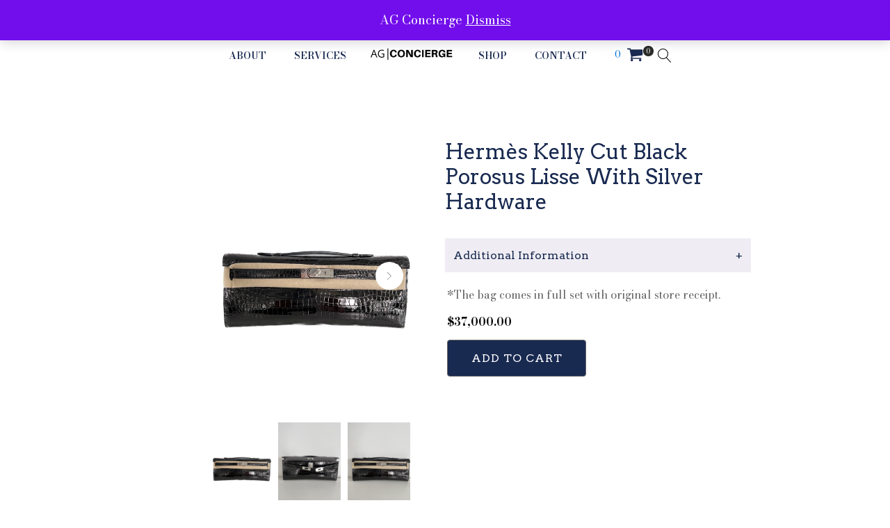

--- FILE ---
content_type: text/html; charset=UTF-8
request_url: https://ag-concierge.com/product/hermes-kelly-cut-black-porosus-lisse-with-silver-hardware/
body_size: 28372
content:
<!DOCTYPE html>
<html lang="en-US" >
<head>
<meta charset="UTF-8">
<meta name="viewport" content="width=device-width">
<!-- WP_HEAD() START -->
<title>Hermès Kelly Cut Black Porosus Lisse With Silver Hardware &#8211; AG Concierge Fzco</title>
<meta name='robots' content='max-image-preview:large' />
	<style>img:is([sizes="auto" i], [sizes^="auto," i]) { contain-intrinsic-size: 3000px 1500px }</style>
	
<!-- Google Tag Manager for WordPress by gtm4wp.com -->
<script data-cfasync="false" data-pagespeed-no-defer>
	var gtm4wp_datalayer_name = "dataLayer";
	var dataLayer = dataLayer || [];
</script>
<!-- End Google Tag Manager for WordPress by gtm4wp.com --><link rel='dns-prefetch' href='//assets.pinterest.com' />
<link rel='dns-prefetch' href='//www.googletagmanager.com' />
<link rel="alternate" type="application/rss+xml" title="AG Concierge Fzco &raquo; Hermès Kelly Cut Black Porosus Lisse With Silver Hardware Comments Feed" href="https://ag-concierge.com/product/hermes-kelly-cut-black-porosus-lisse-with-silver-hardware/feed/" />
<link rel='stylesheet' id='sbr_styles-css' href='https://ag-concierge.com/wp-content/plugins/reviews-feed/assets/css/sbr-styles.min.css?ver=2.1.1' type='text/css' media='all' />
<link rel='stylesheet' id='sbi_styles-css' href='https://ag-concierge.com/wp-content/plugins/instagram-feed/css/sbi-styles.min.css?ver=6.10.0' type='text/css' media='all' />
<link rel='stylesheet' id='wp-block-library-css' href='https://ag-concierge.com/wp-includes/css/dist/block-library/style.min.css?ver=6.7.4' type='text/css' media='all' />
<style id='filebird-block-filebird-gallery-style-inline-css' type='text/css'>
ul.filebird-block-filebird-gallery{margin:auto!important;padding:0!important;width:100%}ul.filebird-block-filebird-gallery.layout-grid{display:grid;grid-gap:20px;align-items:stretch;grid-template-columns:repeat(var(--columns),1fr);justify-items:stretch}ul.filebird-block-filebird-gallery.layout-grid li img{border:1px solid #ccc;box-shadow:2px 2px 6px 0 rgba(0,0,0,.3);height:100%;max-width:100%;-o-object-fit:cover;object-fit:cover;width:100%}ul.filebird-block-filebird-gallery.layout-masonry{-moz-column-count:var(--columns);-moz-column-gap:var(--space);column-gap:var(--space);-moz-column-width:var(--min-width);columns:var(--min-width) var(--columns);display:block;overflow:auto}ul.filebird-block-filebird-gallery.layout-masonry li{margin-bottom:var(--space)}ul.filebird-block-filebird-gallery li{list-style:none}ul.filebird-block-filebird-gallery li figure{height:100%;margin:0;padding:0;position:relative;width:100%}ul.filebird-block-filebird-gallery li figure figcaption{background:linear-gradient(0deg,rgba(0,0,0,.7),rgba(0,0,0,.3) 70%,transparent);bottom:0;box-sizing:border-box;color:#fff;font-size:.8em;margin:0;max-height:100%;overflow:auto;padding:3em .77em .7em;position:absolute;text-align:center;width:100%;z-index:2}ul.filebird-block-filebird-gallery li figure figcaption a{color:inherit}

</style>
<link rel='stylesheet' id='automaticcss-core-css' href='https://ag-concierge.com/wp-content/uploads/automatic-css/automatic.css?ver=1744784471' type='text/css' media='all' />
<link rel='stylesheet' id='automaticcss-gutenberg-css' href='https://ag-concierge.com/wp-content/uploads/automatic-css/automatic-gutenberg.css?ver=1744784472' type='text/css' media='all' />
<link rel='stylesheet' id='nta-css-popup-css' href='https://ag-concierge.com/wp-content/plugins/wp-whatsapp/assets/dist/css/style.css?ver=6.7.4' type='text/css' media='all' />
<style id='classic-theme-styles-inline-css' type='text/css'>
/*! This file is auto-generated */
.wp-block-button__link{color:#fff;background-color:#32373c;border-radius:9999px;box-shadow:none;text-decoration:none;padding:calc(.667em + 2px) calc(1.333em + 2px);font-size:1.125em}.wp-block-file__button{background:#32373c;color:#fff;text-decoration:none}
</style>
<style id='global-styles-inline-css' type='text/css'>
:root{--wp--preset--aspect-ratio--square: 1;--wp--preset--aspect-ratio--4-3: 4/3;--wp--preset--aspect-ratio--3-4: 3/4;--wp--preset--aspect-ratio--3-2: 3/2;--wp--preset--aspect-ratio--2-3: 2/3;--wp--preset--aspect-ratio--16-9: 16/9;--wp--preset--aspect-ratio--9-16: 9/16;--wp--preset--color--black: #000000;--wp--preset--color--cyan-bluish-gray: #abb8c3;--wp--preset--color--white: #ffffff;--wp--preset--color--pale-pink: #f78da7;--wp--preset--color--vivid-red: #cf2e2e;--wp--preset--color--luminous-vivid-orange: #ff6900;--wp--preset--color--luminous-vivid-amber: #fcb900;--wp--preset--color--light-green-cyan: #7bdcb5;--wp--preset--color--vivid-green-cyan: #00d084;--wp--preset--color--pale-cyan-blue: #8ed1fc;--wp--preset--color--vivid-cyan-blue: #0693e3;--wp--preset--color--vivid-purple: #9b51e0;--wp--preset--gradient--vivid-cyan-blue-to-vivid-purple: linear-gradient(135deg,rgba(6,147,227,1) 0%,rgb(155,81,224) 100%);--wp--preset--gradient--light-green-cyan-to-vivid-green-cyan: linear-gradient(135deg,rgb(122,220,180) 0%,rgb(0,208,130) 100%);--wp--preset--gradient--luminous-vivid-amber-to-luminous-vivid-orange: linear-gradient(135deg,rgba(252,185,0,1) 0%,rgba(255,105,0,1) 100%);--wp--preset--gradient--luminous-vivid-orange-to-vivid-red: linear-gradient(135deg,rgba(255,105,0,1) 0%,rgb(207,46,46) 100%);--wp--preset--gradient--very-light-gray-to-cyan-bluish-gray: linear-gradient(135deg,rgb(238,238,238) 0%,rgb(169,184,195) 100%);--wp--preset--gradient--cool-to-warm-spectrum: linear-gradient(135deg,rgb(74,234,220) 0%,rgb(151,120,209) 20%,rgb(207,42,186) 40%,rgb(238,44,130) 60%,rgb(251,105,98) 80%,rgb(254,248,76) 100%);--wp--preset--gradient--blush-light-purple: linear-gradient(135deg,rgb(255,206,236) 0%,rgb(152,150,240) 100%);--wp--preset--gradient--blush-bordeaux: linear-gradient(135deg,rgb(254,205,165) 0%,rgb(254,45,45) 50%,rgb(107,0,62) 100%);--wp--preset--gradient--luminous-dusk: linear-gradient(135deg,rgb(255,203,112) 0%,rgb(199,81,192) 50%,rgb(65,88,208) 100%);--wp--preset--gradient--pale-ocean: linear-gradient(135deg,rgb(255,245,203) 0%,rgb(182,227,212) 50%,rgb(51,167,181) 100%);--wp--preset--gradient--electric-grass: linear-gradient(135deg,rgb(202,248,128) 0%,rgb(113,206,126) 100%);--wp--preset--gradient--midnight: linear-gradient(135deg,rgb(2,3,129) 0%,rgb(40,116,252) 100%);--wp--preset--font-size--small: 13px;--wp--preset--font-size--medium: 20px;--wp--preset--font-size--large: 36px;--wp--preset--font-size--x-large: 42px;--wp--preset--spacing--20: 0.44rem;--wp--preset--spacing--30: 0.67rem;--wp--preset--spacing--40: 1rem;--wp--preset--spacing--50: 1.5rem;--wp--preset--spacing--60: 2.25rem;--wp--preset--spacing--70: 3.38rem;--wp--preset--spacing--80: 5.06rem;--wp--preset--shadow--natural: 6px 6px 9px rgba(0, 0, 0, 0.2);--wp--preset--shadow--deep: 12px 12px 50px rgba(0, 0, 0, 0.4);--wp--preset--shadow--sharp: 6px 6px 0px rgba(0, 0, 0, 0.2);--wp--preset--shadow--outlined: 6px 6px 0px -3px rgba(255, 255, 255, 1), 6px 6px rgba(0, 0, 0, 1);--wp--preset--shadow--crisp: 6px 6px 0px rgba(0, 0, 0, 1);}:where(.is-layout-flex){gap: 0.5em;}:where(.is-layout-grid){gap: 0.5em;}body .is-layout-flex{display: flex;}.is-layout-flex{flex-wrap: wrap;align-items: center;}.is-layout-flex > :is(*, div){margin: 0;}body .is-layout-grid{display: grid;}.is-layout-grid > :is(*, div){margin: 0;}:where(.wp-block-columns.is-layout-flex){gap: 2em;}:where(.wp-block-columns.is-layout-grid){gap: 2em;}:where(.wp-block-post-template.is-layout-flex){gap: 1.25em;}:where(.wp-block-post-template.is-layout-grid){gap: 1.25em;}.has-black-color{color: var(--wp--preset--color--black) !important;}.has-cyan-bluish-gray-color{color: var(--wp--preset--color--cyan-bluish-gray) !important;}.has-white-color{color: var(--wp--preset--color--white) !important;}.has-pale-pink-color{color: var(--wp--preset--color--pale-pink) !important;}.has-vivid-red-color{color: var(--wp--preset--color--vivid-red) !important;}.has-luminous-vivid-orange-color{color: var(--wp--preset--color--luminous-vivid-orange) !important;}.has-luminous-vivid-amber-color{color: var(--wp--preset--color--luminous-vivid-amber) !important;}.has-light-green-cyan-color{color: var(--wp--preset--color--light-green-cyan) !important;}.has-vivid-green-cyan-color{color: var(--wp--preset--color--vivid-green-cyan) !important;}.has-pale-cyan-blue-color{color: var(--wp--preset--color--pale-cyan-blue) !important;}.has-vivid-cyan-blue-color{color: var(--wp--preset--color--vivid-cyan-blue) !important;}.has-vivid-purple-color{color: var(--wp--preset--color--vivid-purple) !important;}.has-black-background-color{background-color: var(--wp--preset--color--black) !important;}.has-cyan-bluish-gray-background-color{background-color: var(--wp--preset--color--cyan-bluish-gray) !important;}.has-white-background-color{background-color: var(--wp--preset--color--white) !important;}.has-pale-pink-background-color{background-color: var(--wp--preset--color--pale-pink) !important;}.has-vivid-red-background-color{background-color: var(--wp--preset--color--vivid-red) !important;}.has-luminous-vivid-orange-background-color{background-color: var(--wp--preset--color--luminous-vivid-orange) !important;}.has-luminous-vivid-amber-background-color{background-color: var(--wp--preset--color--luminous-vivid-amber) !important;}.has-light-green-cyan-background-color{background-color: var(--wp--preset--color--light-green-cyan) !important;}.has-vivid-green-cyan-background-color{background-color: var(--wp--preset--color--vivid-green-cyan) !important;}.has-pale-cyan-blue-background-color{background-color: var(--wp--preset--color--pale-cyan-blue) !important;}.has-vivid-cyan-blue-background-color{background-color: var(--wp--preset--color--vivid-cyan-blue) !important;}.has-vivid-purple-background-color{background-color: var(--wp--preset--color--vivid-purple) !important;}.has-black-border-color{border-color: var(--wp--preset--color--black) !important;}.has-cyan-bluish-gray-border-color{border-color: var(--wp--preset--color--cyan-bluish-gray) !important;}.has-white-border-color{border-color: var(--wp--preset--color--white) !important;}.has-pale-pink-border-color{border-color: var(--wp--preset--color--pale-pink) !important;}.has-vivid-red-border-color{border-color: var(--wp--preset--color--vivid-red) !important;}.has-luminous-vivid-orange-border-color{border-color: var(--wp--preset--color--luminous-vivid-orange) !important;}.has-luminous-vivid-amber-border-color{border-color: var(--wp--preset--color--luminous-vivid-amber) !important;}.has-light-green-cyan-border-color{border-color: var(--wp--preset--color--light-green-cyan) !important;}.has-vivid-green-cyan-border-color{border-color: var(--wp--preset--color--vivid-green-cyan) !important;}.has-pale-cyan-blue-border-color{border-color: var(--wp--preset--color--pale-cyan-blue) !important;}.has-vivid-cyan-blue-border-color{border-color: var(--wp--preset--color--vivid-cyan-blue) !important;}.has-vivid-purple-border-color{border-color: var(--wp--preset--color--vivid-purple) !important;}.has-vivid-cyan-blue-to-vivid-purple-gradient-background{background: var(--wp--preset--gradient--vivid-cyan-blue-to-vivid-purple) !important;}.has-light-green-cyan-to-vivid-green-cyan-gradient-background{background: var(--wp--preset--gradient--light-green-cyan-to-vivid-green-cyan) !important;}.has-luminous-vivid-amber-to-luminous-vivid-orange-gradient-background{background: var(--wp--preset--gradient--luminous-vivid-amber-to-luminous-vivid-orange) !important;}.has-luminous-vivid-orange-to-vivid-red-gradient-background{background: var(--wp--preset--gradient--luminous-vivid-orange-to-vivid-red) !important;}.has-very-light-gray-to-cyan-bluish-gray-gradient-background{background: var(--wp--preset--gradient--very-light-gray-to-cyan-bluish-gray) !important;}.has-cool-to-warm-spectrum-gradient-background{background: var(--wp--preset--gradient--cool-to-warm-spectrum) !important;}.has-blush-light-purple-gradient-background{background: var(--wp--preset--gradient--blush-light-purple) !important;}.has-blush-bordeaux-gradient-background{background: var(--wp--preset--gradient--blush-bordeaux) !important;}.has-luminous-dusk-gradient-background{background: var(--wp--preset--gradient--luminous-dusk) !important;}.has-pale-ocean-gradient-background{background: var(--wp--preset--gradient--pale-ocean) !important;}.has-electric-grass-gradient-background{background: var(--wp--preset--gradient--electric-grass) !important;}.has-midnight-gradient-background{background: var(--wp--preset--gradient--midnight) !important;}.has-small-font-size{font-size: var(--wp--preset--font-size--small) !important;}.has-medium-font-size{font-size: var(--wp--preset--font-size--medium) !important;}.has-large-font-size{font-size: var(--wp--preset--font-size--large) !important;}.has-x-large-font-size{font-size: var(--wp--preset--font-size--x-large) !important;}
:where(.wp-block-post-template.is-layout-flex){gap: 1.25em;}:where(.wp-block-post-template.is-layout-grid){gap: 1.25em;}
:where(.wp-block-columns.is-layout-flex){gap: 2em;}:where(.wp-block-columns.is-layout-grid){gap: 2em;}
:root :where(.wp-block-pullquote){font-size: 1.5em;line-height: 1.6;}
</style>
<link rel='stylesheet' id='contact-form-7-css' href='https://ag-concierge.com/wp-content/plugins/contact-form-7/includes/css/styles.css?ver=6.1.4' type='text/css' media='all' />
<link rel='stylesheet' id='oxygen-css' href='https://ag-concierge.com/wp-content/plugins/oxygen/component-framework/oxygen.css?ver=3.9' type='text/css' media='all' />
<link rel='stylesheet' id='photoswipe-css' href='https://ag-concierge.com/wp-content/plugins/woocommerce/assets/css/photoswipe/photoswipe.min.css?ver=10.3.7' type='text/css' media='all' />
<link rel='stylesheet' id='photoswipe-default-skin-css' href='https://ag-concierge.com/wp-content/plugins/woocommerce/assets/css/photoswipe/default-skin/default-skin.min.css?ver=10.3.7' type='text/css' media='all' />
<link rel='stylesheet' id='woocommerce-layout-css' href='https://ag-concierge.com/wp-content/plugins/woocommerce/assets/css/woocommerce-layout.css?ver=10.3.7' type='text/css' media='all' />
<link rel='stylesheet' id='woocommerce-smallscreen-css' href='https://ag-concierge.com/wp-content/plugins/woocommerce/assets/css/woocommerce-smallscreen.css?ver=10.3.7' type='text/css' media='only screen and (max-width: 768px)' />
<link rel='stylesheet' id='woocommerce-general-css' href='https://ag-concierge.com/wp-content/plugins/woocommerce/assets/css/woocommerce.css?ver=10.3.7' type='text/css' media='all' />
<style id='woocommerce-inline-inline-css' type='text/css'>
.woocommerce form .form-row .required { visibility: visible; }
</style>
<link rel='stylesheet' id='pinterest-for-woocommerce-pins-css' href='//ag-concierge.com/wp-content/plugins/pinterest-for-woocommerce/assets/css/frontend/pinterest-for-woocommerce-pins.min.css?ver=1.4.23' type='text/css' media='all' />
<link rel='stylesheet' id='brands-styles-css' href='https://ag-concierge.com/wp-content/plugins/woocommerce/assets/css/brands.css?ver=10.3.7' type='text/css' media='all' />
<script type="text/javascript" id="gtmkit-js-before" data-cfasync="false" data-nowprocket="" data-cookieconsent="ignore">
/* <![CDATA[ */
		window.gtmkit_settings = {"datalayer_name":"dataLayer","console_log":false,"wc":{"use_sku":false,"pid_prefix":"","add_shipping_info":{"config":1},"add_payment_info":{"config":1},"view_item":{"config":0},"view_item_list":{"config":0},"wishlist":false,"css_selectors":{"product_list_select_item":".products .product:not(.product-category) a:not(.add_to_cart_button.ajax_add_to_cart,.add_to_wishlist),.wc-block-grid__products li:not(.product-category) a:not(.add_to_cart_button.ajax_add_to_cart,.add_to_wishlist),.woocommerce-grouped-product-list-item__label a:not(.add_to_wishlist)","product_list_element":".product,.wc-block-grid__product","product_list_exclude":"","product_list_add_to_cart":".add_to_cart_button.ajax_add_to_cart:not(.single_add_to_cart_button)"},"text":{"wp-block-handpicked-products":"Handpicked Products","wp-block-product-best-sellers":"Best Sellers","wp-block-product-category":"Product Category","wp-block-product-new":"New Products","wp-block-product-on-sale":"Products On Sale","wp-block-products-by-attribute":"Products By Attribute","wp-block-product-tag":"Product Tag","wp-block-product-top-rated":"Top Rated Products","shipping-tier-not-found":"Shipping tier not found","payment-method-not-found":"Payment method not found"}}};
		window.gtmkit_data = {"wc":{"currency":"USD","is_cart":false,"is_checkout":false,"blocks":{}}};
		window.dataLayer = window.dataLayer || [];
				
/* ]]> */
</script>
<script type="text/javascript" src="https://ag-concierge.com/wp-includes/js/jquery/jquery.min.js?ver=3.7.1" id="jquery-core-js"></script>
<script type="text/javascript" src="https://ag-concierge.com/wp-content/plugins/woocommerce/assets/js/jquery-blockui/jquery.blockUI.min.js?ver=2.7.0-wc.10.3.7" id="wc-jquery-blockui-js" defer="defer" data-wp-strategy="defer"></script>
<script type="text/javascript" id="wc-add-to-cart-js-extra">
/* <![CDATA[ */
var wc_add_to_cart_params = {"ajax_url":"\/wp-admin\/admin-ajax.php","wc_ajax_url":"\/?wc-ajax=%%endpoint%%","i18n_view_cart":"View cart","cart_url":"https:\/\/ag-concierge.com\/cart\/","is_cart":"","cart_redirect_after_add":"no"};
/* ]]> */
</script>
<script type="text/javascript" src="https://ag-concierge.com/wp-content/plugins/woocommerce/assets/js/frontend/add-to-cart.min.js?ver=10.3.7" id="wc-add-to-cart-js" defer="defer" data-wp-strategy="defer"></script>
<script type="text/javascript" src="https://ag-concierge.com/wp-content/plugins/woocommerce/assets/js/zoom/jquery.zoom.min.js?ver=1.7.21-wc.10.3.7" id="wc-zoom-js" defer="defer" data-wp-strategy="defer"></script>
<script type="text/javascript" src="https://ag-concierge.com/wp-content/plugins/woocommerce/assets/js/flexslider/jquery.flexslider.min.js?ver=2.7.2-wc.10.3.7" id="wc-flexslider-js" defer="defer" data-wp-strategy="defer"></script>
<script type="text/javascript" src="https://ag-concierge.com/wp-content/plugins/woocommerce/assets/js/photoswipe/photoswipe.min.js?ver=4.1.1-wc.10.3.7" id="wc-photoswipe-js" defer="defer" data-wp-strategy="defer"></script>
<script type="text/javascript" src="https://ag-concierge.com/wp-content/plugins/woocommerce/assets/js/photoswipe/photoswipe-ui-default.min.js?ver=4.1.1-wc.10.3.7" id="wc-photoswipe-ui-default-js" defer="defer" data-wp-strategy="defer"></script>
<script type="text/javascript" id="wc-single-product-js-extra">
/* <![CDATA[ */
var wc_single_product_params = {"i18n_required_rating_text":"Please select a rating","i18n_rating_options":["1 of 5 stars","2 of 5 stars","3 of 5 stars","4 of 5 stars","5 of 5 stars"],"i18n_product_gallery_trigger_text":"View full-screen image gallery","review_rating_required":"yes","flexslider":{"rtl":false,"animation":"slide","smoothHeight":true,"directionNav":false,"controlNav":"thumbnails","slideshow":false,"animationSpeed":500,"animationLoop":false,"allowOneSlide":false,"touch":false},"zoom_enabled":"1","zoom_options":[],"photoswipe_enabled":"1","photoswipe_options":{"shareEl":false,"closeOnScroll":false,"history":false,"hideAnimationDuration":0,"showAnimationDuration":0},"flexslider_enabled":"1"};
/* ]]> */
</script>
<script type="text/javascript" src="https://ag-concierge.com/wp-content/plugins/woocommerce/assets/js/frontend/single-product.min.js?ver=10.3.7" id="wc-single-product-js" defer="defer" data-wp-strategy="defer"></script>
<script type="text/javascript" src="https://ag-concierge.com/wp-content/plugins/woocommerce/assets/js/js-cookie/js.cookie.min.js?ver=2.1.4-wc.10.3.7" id="wc-js-cookie-js" defer="defer" data-wp-strategy="defer"></script>
<script type="text/javascript" id="woocommerce-js-extra">
/* <![CDATA[ */
var woocommerce_params = {"ajax_url":"\/wp-admin\/admin-ajax.php","wc_ajax_url":"\/?wc-ajax=%%endpoint%%","i18n_password_show":"Show password","i18n_password_hide":"Hide password"};
/* ]]> */
</script>
<script type="text/javascript" src="https://ag-concierge.com/wp-content/plugins/woocommerce/assets/js/frontend/woocommerce.min.js?ver=10.3.7" id="woocommerce-js" defer="defer" data-wp-strategy="defer"></script>
<link rel="https://api.w.org/" href="https://ag-concierge.com/wp-json/" /><link rel="alternate" title="JSON" type="application/json" href="https://ag-concierge.com/wp-json/wp/v2/product/533" /><link rel="EditURI" type="application/rsd+xml" title="RSD" href="https://ag-concierge.com/xmlrpc.php?rsd" />
<meta name="generator" content="WordPress 6.7.4" />
<meta name="generator" content="WooCommerce 10.3.7" />
<link rel="canonical" href="https://ag-concierge.com/product/hermes-kelly-cut-black-porosus-lisse-with-silver-hardware/" />
<link rel='shortlink' href='https://ag-concierge.com/?p=533' />
<link rel="alternate" title="oEmbed (JSON)" type="application/json+oembed" href="https://ag-concierge.com/wp-json/oembed/1.0/embed?url=https%3A%2F%2Fag-concierge.com%2Fproduct%2Fhermes-kelly-cut-black-porosus-lisse-with-silver-hardware%2F" />
<link rel="alternate" title="oEmbed (XML)" type="text/xml+oembed" href="https://ag-concierge.com/wp-json/oembed/1.0/embed?url=https%3A%2F%2Fag-concierge.com%2Fproduct%2Fhermes-kelly-cut-black-porosus-lisse-with-silver-hardware%2F&#038;format=xml" />
<script>  var el_i13_login_captcha=null; var el_i13_register_captcha=null; </script>
<!-- Google Tag Manager for WordPress by gtm4wp.com -->
<!-- GTM Container placement set to off -->
<script data-cfasync="false" data-pagespeed-no-defer type="text/javascript">
	var dataLayer_content = {"pagePostType":"product","pagePostType2":"single-product","pagePostAuthor":"inga"};
	dataLayer.push( dataLayer_content );
</script>
<script data-cfasync="false" data-pagespeed-no-defer type="text/javascript">
	console.warn && console.warn("[GTM4WP] Google Tag Manager container code placement set to OFF !!!");
	console.warn && console.warn("[GTM4WP] Data layer codes are active but GTM container must be loaded using custom coding !!!");
</script>
<!-- End Google Tag Manager for WordPress by gtm4wp.com --><meta property="og:url" content="https://ag-concierge.com/product/hermes-kelly-cut-black-porosus-lisse-with-silver-hardware/" /><meta property="og:site_name" content="AG Concierge Fzco" /><meta property="og:type" content="og:product" /><meta property="og:title" content="Hermès Kelly Cut Black Porosus Lisse With Silver Hardware" /><meta property="og:image" content="https://ag-concierge.com/wp-content/uploads/2022/10/IMG_3929-768x1024.jpg" /><meta property="product:price:currency" content="USD" /><meta property="product:price:amount" content="37000" /><meta property="og:description" content="*The bag comes in full set with original store receipt." /><meta property="og:availability" content="instock" /><!-- Google site verification - Google for WooCommerce -->
<meta name="google-site-verification" content="sZPvcC482QYJKNvyGhjEJ-8DydjPZPz7fI8jE94xTXg" />
	<noscript><style>.woocommerce-product-gallery{ opacity: 1 !important; }</style></noscript>
	<meta name="google-site-verification" content="sZPvcC482QYJKNvyGhjEJ-8DydjPZPz7fI8jE94xTXg" />
			<script type='text/javascript' src='//ajax.googleapis.com/ajax/libs/webfont/1/webfont.js'></script>
			<script type="text/javascript">
			WebFont.load({
				google: {
					families: ["Bodoni Moda:100,200,300,400,500,600,700,800,900","Bodoni Moda:100,200,300,400,500,600,700,800,900","Arvo:100,200,300,400,500,600,700,800,900","Array:100,200,300,400,500,600,700,800,900","Special Elite:100,200,300,400,500,600,700,800,900"]
				}
			});
			</script>
			<link rel='stylesheet' id='oxygen-cache-256-css' href='//ag-concierge.com/wp-content/uploads/oxygen/css/256.css?cache=1687845813&#038;ver=6.7.4' type='text/css' media='all' />
<link rel='stylesheet' id='oxygen-cache-258-css' href='//ag-concierge.com/wp-content/uploads/oxygen/css/258.css?cache=1658390256&#038;ver=6.7.4' type='text/css' media='all' />
<link rel='stylesheet' id='oxygen-cache-106-css' href='//ag-concierge.com/wp-content/uploads/oxygen/css/106.css?cache=1666864667&#038;ver=6.7.4' type='text/css' media='all' />
<link rel='stylesheet' id='oxygen-cache-105-css' href='//ag-concierge.com/wp-content/uploads/oxygen/css/105.css?cache=1658390269&#038;ver=6.7.4' type='text/css' media='all' />
<link rel='stylesheet' id='oxygen-universal-styles-css' href='//ag-concierge.com/wp-content/uploads/oxygen/css/universal.css?cache=1687845813&#038;ver=6.7.4' type='text/css' media='all' />

		<!-- Global site tag (gtag.js) - Google Ads: AW-11353618692 - Google for WooCommerce -->
		<script async src="https://www.googletagmanager.com/gtag/js?id=AW-11353618692"></script>
		<script>
			window.dataLayer = window.dataLayer || [];
			function gtag() { dataLayer.push(arguments); }
			gtag( 'consent', 'default', {
				analytics_storage: 'denied',
				ad_storage: 'denied',
				ad_user_data: 'denied',
				ad_personalization: 'denied',
				region: ['AT', 'BE', 'BG', 'HR', 'CY', 'CZ', 'DK', 'EE', 'FI', 'FR', 'DE', 'GR', 'HU', 'IS', 'IE', 'IT', 'LV', 'LI', 'LT', 'LU', 'MT', 'NL', 'NO', 'PL', 'PT', 'RO', 'SK', 'SI', 'ES', 'SE', 'GB', 'CH'],
				wait_for_update: 500,
			} );
			gtag('js', new Date());
			gtag('set', 'developer_id.dOGY3NW', true);
			gtag("config", "AW-11353618692", { "groups": "GLA", "send_page_view": false });		</script>

		<link rel='stylesheet' id='automaticcss-oxygen-css' href='https://ag-concierge.com/wp-content/uploads/automatic-css/automatic-oxygen.css?ver=1744784472' type='text/css' media='all' />
<!-- END OF WP_HEAD() -->
</head>
<body class="product-template-default single single-product postid-533  wp-embed-responsive theme-oxygen-is-not-a-theme oxygen-body woocommerce woocommerce-page woocommerce-demo-store woocommerce-no-js" >



						<header id="_header-99-32" class="oxy-header-wrapper oxy-overlay-header oxy-header" ><div id="_header_row-100-32" class="oxy-header-row" ><div class="oxy-header-container"><div id="_header_left-101-32" class="oxy-header-left" ></div><div id="_header_center-102-32" class="oxy-header-center" ><a id="link_text-108-32" class="ct-link-text meniu-linkai-nepermatomi" href="https://ag-concierge.com/#div_block-12-26"   >about</a><a id="link_text-111-32" class="ct-link-text meniu-linkai-nepermatomi" href="https://ag-concierge.com/#div_block-261-26"   >services</a><a id="link-105-32" class="ct-link" href="/"   ><img id="image-107-32" alt="" src="http://ag-concierge.com/wp-content/uploads/2022/04/Ag-Conciergebw-1.png" class="ct-image"/></a><a id="link_text-112-32" class="ct-link-text meniu-linkai-nepermatomi" href="https://ag-concierge.com/shop/"   >shop</a><a id="link_text-116-32" class="ct-link-text meniu-linkai-nepermatomi" href="https://ag-concierge.com/#div_block-398-26"   >contact</a><a id="link-119-32" class="ct-link" href="https://www.instagram.com/AGC.Dubai" target="_blank"  ><div id="fancy_icon-118-32" class="ct-fancy-icon" ><svg id="svg-fancy_icon-118-32"><use xlink:href="#FontAwesomeicon-instagram"></use></svg></div></a>
		<div id="-ou_offcanvascart-205-106" class="oxy-ou-offcanvascart oxy-ultimate-element woocommerce"><div class="ou-cart-button ouocc-type-bubble" data-ouocc-trigger="click" data-ajaxonsinglebtn="yes" data-coupon-nonce="3b80463944" data-remove-coupon-nonce="a029dfad8b" data-checkoutpage="no" data-flytocart="yes" data-offsettop="5" data-offsetleft="5" data-shopbtntxt="Continue Shopping" data-shopbtnurl="https://ag-concierge.com/shop/"><a class="ouocc-cart-btn oumc-cart-btn ouocc-type-icon" href="JavaScript: void(0);" title="View your shopping cart" aria-label="View your shopping cart"><span class="price-align-left top-price"><span class="cart-price">0</span></span><svg id="-ou_offcanvascart-205-106-cart-icon" class="oumcart-icon"><use xlink:href="#FontAwesomeicon-shopping-cart"></use></svg><span class="cart-items-num"><span class="cart-counter">0</span></span></a></div><div class="ouocc-overlay"></div><div class="ouocc-panel-container align-right" data-reveal="yes" data-reveal-delayin="1500" data-reveal-delayout="4500" data-reveal-autoclose="yes"><div class="ouocc-panel-header"><div class="ouocc-panel-title">Shopping Cart</div><div class="ouocc-close-panel"><svg id="-ou_offcanvascart-205-106-cart-icon" class="close-icon"><use xlink:href="#Lineariconsicon-cross"></use></svg></div></div>	<div class="ouocc-cart-items">
					<div class="oucc-wc-notice">
						<span class="wc-notice-text message-add ouocc-hide-msg">Item added</span>
						<span class="wc-notice-text message-update ouocc-hide-msg">Item updated</span>
						<span class="wc-notice-text message-remove ouocc-hide-msg">Item removed</span>
						<span class="wc-notice-text message-maxqty ouocc-hide-msg">No more products on stock</span>
						<span class="wc-notice-text message-minqty ouocc-hide-msg">You entered wrong value.</span>
						<span class="wc-notice-text message-error ouocc-hide-msg"></span>
					</div>
					<div class="widget_shopping_cart_content">

	<p class="woocommerce-mini-cart__empty-message">No products in the cart.</p>


		</div>
				</div>
			</div></div>

		
		<div id="-header-search-265-106" class="oxy-header-search "><button aria-label="Open search" class="oxy-header-search_toggle oxy-header-search_toggle-open" data-prevent-scroll="false"><span class="oxy-header-search_toggle-text"></span><svg class="oxy-header-search_open-icon" id="open-header-search-265-106-icon"><use xlink:href="#Lineariconsicon-magnifier"></use></svg></button><form role="search" method="get" class="oxy-header-search_form" action="https://ag-concierge.com/">
                    <div class="oxy-header-container">
                    <label>
                        <span class="screen-reader-text">Search for:</span>
                        <input  type="search" class="oxy-header-search_search-field" placeholder="Search..." value="" name="s" title="Search for:" />
                    </label><button aria-label="Close search" type=button class="oxy-header-search_toggle"><svg class="oxy-header-search_close-icon" id="close-header-search-265-106-icon"><use xlink:href="#Lineariconsicon-cross"></use></svg></button><input type="submit" class="search-submit" value="Search" /></div></form></div>

		</div><div id="_header_right-103-32" class="oxy-header-right" ></div></div></div><div id="_header_row-135-32" class="oxygen-hide-in-sticky oxygen-hide-in-overlay oxy-header-row" ><div class="oxy-header-container"><div id="_header_left-136-32" class="oxy-header-left" ></div><div id="_header_center-137-32" class="oxy-header-center" ><a id="link-264-106" class="ct-link" href="https://www.ag-concierge.com"   ><img id="image-141-32" alt="" src="http://ag-concierge.com/wp-content/uploads/2022/04/Ag-Conciergebw-1.png" class="ct-image"/></a><div id="div_block-148-32" class="ct-div-block" ><a id="link_text-138-32" class="ct-link-text meniu-linkai-nepermatomi" href="https://ag-concierge.com/#div_block-12-26"   >about</a><a id="link_text-139-32" class="ct-link-text meniu-linkai-nepermatomi" href="https://ag-concierge.com/#div_block-261-26"   >services</a><a id="link_text-142-32" class="ct-link-text meniu-linkai-nepermatomi" href="https://ag-concierge.com/shop/"   >shop</a><a id="link_text-143-32" class="ct-link-text meniu-linkai-nepermatomi" href="https://ag-concierge.com/#div_block-398-26"   >contact</a><div id="div_block-276-106" class="ct-div-block" >
		<div id="-cart-counter-211-106" class="oxy-cart-counter "><a class="oxy-cart-counter_link" href="https://ag-concierge.com/cart/" title="Go to Cart"><div tabindex=0 class="oxy-cart-counter_icon_count" data-hover="disable" ><span class="oxy-cart-counter_icon"><svg class="oxy-cart-counter_icon_svg" id="cart-cart-counter-211-106-icon"><use xlink:href="#FontAwesomeicon-shopping-cart"></use></svg></span><span class="oxy-cart-counter_count "><span class="oxy-cart-counter_number"></span></span></div></a></div>

		
		<div id="-header-search-274-106" class="oxy-header-search "><button aria-label="Open search" class="oxy-header-search_toggle oxy-header-search_toggle-open" data-prevent-scroll="false"><span class="oxy-header-search_toggle-text"></span><svg class="oxy-header-search_open-icon" id="open-header-search-274-106-icon"><use xlink:href="#Lineariconsicon-magnifier"></use></svg></button><form role="search" method="get" class="oxy-header-search_form" action="https://ag-concierge.com/">
                    <div class="oxy-header-container">
                    <label>
                        <span class="screen-reader-text">Search for:</span>
                        <input  type="search" class="oxy-header-search_search-field" placeholder="Search..." value="" name="s" title="Search for:" />
                    </label><button aria-label="Close search" type=button class="oxy-header-search_toggle"><svg class="oxy-header-search_close-icon" id="close-header-search-274-106-icon"><use xlink:href="#Lineariconsicon-cross"></use></svg></button><input type="submit" class="search-submit" value="Search" /></div></form></div>

		</div></div></div><div id="_header_right-146-32" class="oxy-header-right" ></div></div></div></header>
		<product id="div_block-2-105" class="ct-div-block" ><div id="div_block-8-105" class="ct-div-block" >
		<div id="-ou_product_images-12-105" class="oxy-ou-product-images oxy-ultimate-element woocommerce">			<div class="ouwoo-product-gallery product-images-slider has-product-thumbnails gallery-wrapper-533" data-comp-selector="-ou_product_images-12-105-533" data-slider-effect="slide" data-sldts-speed="800" data-cols-desktop="3" data-cols-bp1="3" data-cols-bp2="2" data-cols-bp3="2" data-cols-bp4="2" data-sld-loop="no" data-sld-autoheight="yes" data-disable-pswp="no" data-sale-type="text" data-sale-text="Sale!" data-outofstock-label="Sold Out">
					
		<div class="product-images swiper-container big-images--ou_product_images-12-105-533">
			<div id="product-images" class="swiper-wrapper" itemscope itemtype="http://schema.org/ImageGallery">
				<figure class="image-item swiper-slide" itemprop="associatedMedia" itemscope itemtype="http://schema.org/ImageObject">
					<a href="https://ag-concierge.com/wp-content/uploads/2022/10/IMG_3929-scaled.jpg" itemprop="contentUrl" data-size="1920x2560">
						<img width="1920" height="2560" srcset="https://ag-concierge.com/wp-content/uploads/2022/10/IMG_3929-scaled-600x800.jpg 600w, https://ag-concierge.com/wp-content/uploads/2022/10/IMG_3929-225x300.jpg 225w, https://ag-concierge.com/wp-content/uploads/2022/10/IMG_3929-768x1024.jpg 768w, https://ag-concierge.com/wp-content/uploads/2022/10/IMG_3929-1152x1536.jpg 1152w, https://ag-concierge.com/wp-content/uploads/2022/10/IMG_3929-1536x2048.jpg 1536w, https://ag-concierge.com/wp-content/uploads/2022/10/IMG_3929-scaled.jpg 1920w" src="https://ag-concierge.com/wp-content/uploads/2022/10/IMG_3929-scaled-600x800.jpg" alt="Product image">
					</a>
				</figure>
										<figure class="image-item swiper-slide" itemprop="associatedMedia" itemscope itemtype="http://schema.org/ImageObject">
							<a href="https://ag-concierge.com/wp-content/uploads/2022/10/IMG_3928-min-scaled.jpg" itemprop="contentUrl" data-size="1920x2560">
								<img width="1920" height="2560"  src="https://ag-concierge.com/wp-content/uploads/2022/10/IMG_3928-min-600x800.jpg" alt="Product image" srcset="https://ag-concierge.com/wp-content/uploads/2022/10/IMG_3928-min-600x800.jpg 600w, https://ag-concierge.com/wp-content/uploads/2022/10/IMG_3928-min-225x300.jpg 225w, https://ag-concierge.com/wp-content/uploads/2022/10/IMG_3928-min-768x1024.jpg 768w, https://ag-concierge.com/wp-content/uploads/2022/10/IMG_3928-min-1152x1536.jpg 1152w, https://ag-concierge.com/wp-content/uploads/2022/10/IMG_3928-min-1536x2048.jpg 1536w, https://ag-concierge.com/wp-content/uploads/2022/10/IMG_3928-min-scaled.jpg 1920w">
							</a>
						</figure>
												<figure class="image-item swiper-slide" itemprop="associatedMedia" itemscope itemtype="http://schema.org/ImageObject">
							<a href="https://ag-concierge.com/wp-content/uploads/2022/10/IMG_3929-min-scaled.jpg" itemprop="contentUrl" data-size="1920x2560">
								<img width="1920" height="2560"  src="https://ag-concierge.com/wp-content/uploads/2022/10/IMG_3929-min-600x800.jpg" alt="Product image" srcset="https://ag-concierge.com/wp-content/uploads/2022/10/IMG_3929-min-600x800.jpg 600w, https://ag-concierge.com/wp-content/uploads/2022/10/IMG_3929-min-225x300.jpg 225w, https://ag-concierge.com/wp-content/uploads/2022/10/IMG_3929-min-768x1024.jpg 768w, https://ag-concierge.com/wp-content/uploads/2022/10/IMG_3929-min-1152x1536.jpg 1152w, https://ag-concierge.com/wp-content/uploads/2022/10/IMG_3929-min-1536x2048.jpg 1536w, https://ag-concierge.com/wp-content/uploads/2022/10/IMG_3929-min-scaled.jpg 1920w">
							</a>
						</figure>
									</div>

							<div class="ou-swiper-button ou-swiper-button-prev swiper-button-prev"><svg><use xlink:href="#Lineariconsicon-chevron-left"></use></svg></div>
				<svg xmlns="http://www.w3.org/2000/svg" xmlns:xlink="http://www.w3.org/1999/xlink" style="position: absolute; width: 0; height: 0; overflow: hidden;" version="1.1"><defs><symbol id="Lineariconsicon-chevron-left" viewBox="0 0 20 20"><title>chevron-left</title><path class="path1" d="M14 20c0.128 0 0.256-0.049 0.354-0.146 0.195-0.195 0.195-0.512 0-0.707l-8.646-8.646 8.646-8.646c0.195-0.195 0.195-0.512 0-0.707s-0.512-0.195-0.707 0l-9 9c-0.195 0.195-0.195 0.512 0 0.707l9 9c0.098 0.098 0.226 0.146 0.354 0.146z"/></symbol></defs></svg>
					<div class="ou-swiper-button ou-swiper-button-next swiper-button-next"><svg><use xlink:href="#Lineariconsicon-chevron-right"></use></svg></div>
			<svg xmlns="http://www.w3.org/2000/svg" xmlns:xlink="http://www.w3.org/1999/xlink" style="position: absolute; width: 0; height: 0; overflow: hidden;" version="1.1"><defs><symbol id="Lineariconsicon-chevron-right" viewBox="0 0 20 20"><title>chevron-right</title><path class="path1" d="M5 20c-0.128 0-0.256-0.049-0.354-0.146-0.195-0.195-0.195-0.512 0-0.707l8.646-8.646-8.646-8.646c-0.195-0.195-0.195-0.512 0-0.707s0.512-0.195 0.707 0l9 9c0.195 0.195 0.195 0.512 0 0.707l-9 9c-0.098 0.098-0.226 0.146-0.354 0.146z"/></symbol></defs></svg>
				</div>
					<div class="product-thumbnail-images swiper-container thumbs--ou_product_images-12-105-533">
				<div id="product-thumbnail-images" class="swiper-wrapper" itemscope itemtype="http://schema.org/ImageGallery">
					<div class="thumbnail-item swiper-slide" itemprop="associatedMedia" itemscope itemtype="http://schema.org/ImageObject">
						<img src="https://ag-concierge.com/wp-content/uploads/2022/10/IMG_3929-scaled.jpg" width="1920" height="2560" itemprop="thumbnail" alt="Product image">
					</div>
		
											<div class="thumbnail-item swiper-slide" itemprop="associatedMedia" itemscope itemtype="http://schema.org/ImageObject">
							<img src="https://ag-concierge.com/wp-content/uploads/2022/10/IMG_3928-min-scaled.jpg" width="1920" height="2560" itemprop="thumbnail" alt="Product image">
						</div>
											<div class="thumbnail-item swiper-slide" itemprop="associatedMedia" itemscope itemtype="http://schema.org/ImageObject">
							<img src="https://ag-concierge.com/wp-content/uploads/2022/10/IMG_3929-min-scaled.jpg" width="1920" height="2560" itemprop="thumbnail" alt="Product image">
						</div>
														</div>

								<div class="ou-swiper-button ou-swiper-button-prev swiper-button-prev"><svg><use xlink:href="#Lineariconsicon-chevron-left"></use></svg></div>
				<svg xmlns="http://www.w3.org/2000/svg" xmlns:xlink="http://www.w3.org/1999/xlink" style="position: absolute; width: 0; height: 0; overflow: hidden;" version="1.1"><defs><symbol id="Lineariconsicon-chevron-left" viewBox="0 0 20 20"><title>chevron-left</title><path class="path1" d="M14 20c0.128 0 0.256-0.049 0.354-0.146 0.195-0.195 0.195-0.512 0-0.707l-8.646-8.646 8.646-8.646c0.195-0.195 0.195-0.512 0-0.707s-0.512-0.195-0.707 0l-9 9c-0.195 0.195-0.195 0.512 0 0.707l9 9c0.098 0.098 0.226 0.146 0.354 0.146z"/></symbol></defs></svg>
					<div class="ou-swiper-button ou-swiper-button-next swiper-button-next"><svg><use xlink:href="#Lineariconsicon-chevron-right"></use></svg></div>
			<svg xmlns="http://www.w3.org/2000/svg" xmlns:xlink="http://www.w3.org/1999/xlink" style="position: absolute; width: 0; height: 0; overflow: hidden;" version="1.1"><defs><symbol id="Lineariconsicon-chevron-right" viewBox="0 0 20 20"><title>chevron-right</title><path class="path1" d="M5 20c-0.128 0-0.256-0.049-0.354-0.146-0.195-0.195-0.195-0.512 0-0.707l8.646-8.646-8.646-8.646c-0.195-0.195-0.195-0.512 0-0.707s0.512-0.195 0.707 0l9 9c0.195 0.195 0.195 0.512 0 0.707l-9 9c-0.098 0.098-0.226 0.146-0.354 0.146z"/></symbol></defs></svg>
						
			</div>
					</div>
		<div class="pswp" tabindex="-1" role="dialog" aria-hidden="true">

	<div class="pswp__bg"></div>

	<!-- Slides wrapper with overflow:hidden. -->
	<div class="pswp__scroll-wrap">

		<!-- don't modify these 3 pswp__item elements, data is added later on. -->
		<div class="pswp__container">
			<div class="pswp__item"></div>
			<div class="pswp__item"></div>
			<div class="pswp__item"></div>
		</div>

		<!-- Default (PhotoSwipeUI_Default) interface on top of sliding area. -->
		<div class="pswp__ui pswp__ui--hidden">

			<div class="pswp__top-bar">
				<!--  Controls are self-explanatory. -->
				<div class="pswp__counter"></div>

				<button class="pswp__button pswp__button--close" title="Close (Esc)"></button>

				<button class="pswp__button pswp__button--share" title="Share"></button>

				<button class="pswp__button pswp__button--fs" title="Toggle fullscreen"></button>

				<button class="pswp__button pswp__button--zoom" title="Zoom in/out"></button>

				<!-- element will get class pswp__preloader--active when preloader is running -->
				<div class="pswp__preloader">
					<div class="pswp__preloader__icn">
						<div class="pswp__preloader__cut">
							<div class="pswp__preloader__donut"></div>
						</div>
					</div>
				</div>
			</div>

			<div class="pswp__share-modal pswp__share-modal--hidden pswp__single-tap">
				<div class="pswp__share-tooltip"></div> 
			</div>

			<button class="pswp__button pswp__button--arrow--left" title="Previous (arrow left)">
			</button>

			<button class="pswp__button pswp__button--arrow--right" title="Next (arrow right)">
			</button>

			<div class="pswp__caption">
				<div class="pswp__caption__center"></div>
			</div>
		</div>
	</div>
</div></div>

		</div><div id="div_block-9-105" class="ct-div-block" >
		<h1 id="-product-title-22-105" class="oxy-product-title product_title entry-title oxy-woo-element">Hermès Kelly Cut Black Porosus Lisse With Silver Hardware</h1>

		
		<div id="-product-tabs-in-accordion-34-105" class="oxy-product-tabs-in-accordion oxy-ultimate-element woocommerce">
			<div class="woocommerce-tabs wc-tabs-wrapper" data-expand-first="yes" data-acrd-speed="650">
				<div class="wc-prd-accordion" role="tablist">
					<div class="wc-prd-accordion-item"><div class="wc-prd-accordion-button" aria-selected="false" aria-expanded="false" role="tab"><span class="wc-prd-accordion-label">Additional information</span><span class="wc-prd-accordion-pm">+</span></div><div class="wc-prd-accordion-content woocommerce-Tabs-panel--additional_information clearfix" aria-selected="false" aria-hidden="true" role="tabpanel" aria-labelledby="tab-title-additional_information">

<table class="woocommerce-product-attributes shop_attributes" aria-label="Product Details">
			<tr class="woocommerce-product-attributes-item woocommerce-product-attributes-item--attribute_pa_bag-color">
			<th class="woocommerce-product-attributes-item__label" scope="row">Bag Color</th>
			<td class="woocommerce-product-attributes-item__value"><p><a href="https://ag-concierge.com/bag-color/black/" rel="tag">Black</a></p>
</td>
		</tr>
			<tr class="woocommerce-product-attributes-item woocommerce-product-attributes-item--attribute_pa_hardware">
			<th class="woocommerce-product-attributes-item__label" scope="row">Hardware</th>
			<td class="woocommerce-product-attributes-item__value"><p>Silver Hardware</p>
</td>
		</tr>
			<tr class="woocommerce-product-attributes-item woocommerce-product-attributes-item--attribute_pa_leather">
			<th class="woocommerce-product-attributes-item__label" scope="row">Leather</th>
			<td class="woocommerce-product-attributes-item__value"><p><a href="https://ag-concierge.com/leather/porosus/" rel="tag">Porosus</a></p>
</td>
		</tr>
	</table>
</div></div>				</div>

							</div>

		</div>

		
		<div id="-product-description-42-105" class="oxy-product-description oxy-woo-element"><p>*The bag comes in full set with original store receipt.</p>
</div>

		
		<div id="-ou_addtocart-25-105" class="oxy-ou-addtocart oxy-ultimate-element woocommerce"><div class="woocommerce ouatc-container clear clearfix product-type-simple wc-qty-hide"><div class="atc-product"><img width="300" height="300" src="https://ag-concierge.com/wp-content/uploads/2022/10/IMG_3929-scaled-300x300.jpg" class="attachment-woocommerce_thumbnail size-woocommerce_thumbnail" alt="Hermès Kelly Cut Black Porosus Lisse With Silver Hardware" decoding="async" loading="lazy" srcset="https://ag-concierge.com/wp-content/uploads/2022/10/IMG_3929-scaled-300x300.jpg 300w, https://ag-concierge.com/wp-content/uploads/2022/10/IMG_3929-scaled-100x100.jpg 100w, https://ag-concierge.com/wp-content/uploads/2022/10/IMG_3929-150x150.jpg 150w" sizes="auto, (max-width: 300px) 100vw, 300px" /><p class="price"><span class="woocommerce-Price-amount amount"><bdi><span class="woocommerce-Price-currencySymbol">&#36;</span>37,000.00</bdi></span></p>

	
	<form class="cart" action="https://ag-concierge.com/product/hermes-kelly-cut-black-porosus-lisse-with-silver-hardware/" method="post" enctype='multipart/form-data'>
		
		<div class="quantity">
		<label class="screen-reader-text" for="quantity_6971d4574d7ff">Hermès Kelly Cut Black Porosus Lisse With Silver Hardware quantity</label>
	<input
		type="number"
				id="quantity_6971d4574d7ff"
		class="input-text qty text"
		name="quantity"
		value="1"
		aria-label="Product quantity"
				min="1"
							step="1"
			placeholder=""
			inputmode="numeric"
			autocomplete="off"
			/>
	</div>

		<button type="submit" name="add-to-cart" value="533" class="single_add_to_cart_button button alt">Add to cart</button>

		<input type="hidden" name="gtmkit_product_data" value="{&quot;id&quot;:&quot;533&quot;,&quot;item_id&quot;:&quot;533&quot;,&quot;item_name&quot;:&quot;Herm\u00e8s Kelly Cut Black Porosus Lisse With Silver Hardware&quot;,&quot;currency&quot;:&quot;USD&quot;,&quot;price&quot;:37000,&quot;item_category&quot;:&quot;Bags&quot;,&quot;item_category2&quot;:&quot;Kelly cut&quot;}" />
	</form>

	
</div></div></div>

		</div></product><div id="div_block-43-105" class="ct-div-block" ><div id="div_block-45-105" class="ct-div-block" ><div id="text_block-47-105" class="ct-text-block" >OTHER FINE PRODUCTS<br></div></div>
		<div id="-product-builder-56-105" class="oxy-product-builder oxy-woo-element">
            <div id="product-533" class="product type-product post-533 status-publish first instock product_cat-bags product_cat-kelly-cut product_tag-black product_tag-kcut product_tag-lisse product_tag-poro has-post-thumbnail taxable shipping-taxable purchasable product-type-simple">

                <div class="woocommerce-notices-wrapper"></div>
                <div class='oxy-product-wrapper-inner oxy-inner-content'>
                    <div id="code_block-64-105" class="ct-code-block" ></div>
		<div id="-related-products-57-105" class="oxy-related-products oxy-woo-element"><h2>Related products</h2>
	<section class="related products">

				<ul class="products columns-4">

			
					<li class="product type-product post-128 status-publish first instock product_cat-bags product_cat-birkin product_tag-b30 product_tag-birkin product_tag-bleuindigo product_tag-blueindigo has-post-thumbnail taxable shipping-taxable purchasable product-type-simple">
	<div class="pinterest-for-woocommerce-image-wrapper"><a data-pin-do="buttonPin" href="https://www.pinterest.com/pin/create/button/?description=Hermès%20Birkin%2030%20Bleu%20Indigo%20Epsom%20With%20Rose%20Gold%20Hardware&#038;url=https://ag-concierge.com/product/hermes-birkin-30-bleu-indigo-epsom-with-rose-gold-hardware/&#038;media=https://ag-concierge.com/wp-content/uploads/2022/05/IMG_1572-768x1024.jpg"></a></div><a href="https://ag-concierge.com/product/hermes-birkin-30-bleu-indigo-epsom-with-rose-gold-hardware/" class="woocommerce-LoopProduct-link woocommerce-loop-product__link"><img width="300" height="300" src="https://ag-concierge.com/wp-content/uploads/2022/05/IMG_1572-scaled-300x300.jpg" class="attachment-woocommerce_thumbnail size-woocommerce_thumbnail" alt="Hermès Birkin 30 Bleu Indigo Epsom With Rose Gold Hardware" decoding="async" loading="lazy" srcset="https://ag-concierge.com/wp-content/uploads/2022/05/IMG_1572-scaled-300x300.jpg 300w, https://ag-concierge.com/wp-content/uploads/2022/05/IMG_1572-scaled-100x100.jpg 100w, https://ag-concierge.com/wp-content/uploads/2022/05/IMG_1572-150x150.jpg 150w" sizes="auto, (max-width: 300px) 100vw, 300px" /><h2 class="woocommerce-loop-product__title">Hermès Birkin 30 Bleu Indigo Epsom With Rose Gold Hardware</h2>
	<span class="price"><span class="woocommerce-Price-amount amount"><bdi><span class="woocommerce-Price-currencySymbol">&#36;</span>30,000.00</bdi></span></span>
</a><a href="/product/hermes-kelly-cut-black-porosus-lisse-with-silver-hardware/?add-to-cart=128" aria-describedby="woocommerce_loop_add_to_cart_link_describedby_128" data-quantity="1" class="button product_type_simple add_to_cart_button ajax_add_to_cart" data-product_id="128" data-product_sku="" aria-label="Add to cart: &ldquo;Hermès Birkin 30 Bleu Indigo Epsom With Rose Gold Hardware&rdquo;" rel="nofollow" data-success_message="&ldquo;Hermès Birkin 30 Bleu Indigo Epsom With Rose Gold Hardware&rdquo; has been added to your cart" role="button">Add to cart</a>	<span id="woocommerce_loop_add_to_cart_link_describedby_128" class="screen-reader-text">
			</span>
<span class="gtmkit_product_data" style="display:none;visibility:hidden" data-gtmkit_product_id="128" data-gtmkit_product_data="{&quot;id&quot;:&quot;128&quot;,&quot;item_id&quot;:&quot;128&quot;,&quot;item_name&quot;:&quot;Herm\u00e8s Birkin 30 Bleu Indigo Epsom With Rose Gold Hardware&quot;,&quot;currency&quot;:&quot;USD&quot;,&quot;price&quot;:30000,&quot;item_category&quot;:&quot;Bags&quot;,&quot;item_category2&quot;:&quot;Birkin&quot;,&quot;item_list_name&quot;:&quot;Related&quot;,&quot;index&quot;:1}"></span></li>

			
					<li class="product type-product post-244 status-publish instock product_cat-bags product_cat-kelly-cut product_tag-kellycut product_tag-kellycutblack has-post-thumbnail taxable shipping-taxable purchasable product-type-simple">
	<div class="pinterest-for-woocommerce-image-wrapper"><a data-pin-do="buttonPin" href="https://www.pinterest.com/pin/create/button/?description=Hermès%20Kelly%20Cut%20Black%20Swift%20With%20Rose%20Gold%20Hardware&#038;url=https://ag-concierge.com/product/hermes-kelly-cut-black-swift-with-rose-gold-hardware/&#038;media=https://ag-concierge.com/wp-content/uploads/2022/05/IMG_3795-768x1024.jpg"></a></div><a href="https://ag-concierge.com/product/hermes-kelly-cut-black-swift-with-rose-gold-hardware/" class="woocommerce-LoopProduct-link woocommerce-loop-product__link"><img width="300" height="300" src="https://ag-concierge.com/wp-content/uploads/2022/05/IMG_3795-scaled-300x300.jpg" class="attachment-woocommerce_thumbnail size-woocommerce_thumbnail" alt="Hermès Kelly Cut Black Swift With Rose Gold Hardware" decoding="async" loading="lazy" srcset="https://ag-concierge.com/wp-content/uploads/2022/05/IMG_3795-scaled-300x300.jpg 300w, https://ag-concierge.com/wp-content/uploads/2022/05/IMG_3795-scaled-100x100.jpg 100w, https://ag-concierge.com/wp-content/uploads/2022/05/IMG_3795-150x150.jpg 150w" sizes="auto, (max-width: 300px) 100vw, 300px" /><h2 class="woocommerce-loop-product__title">Hermès Kelly Cut Black Swift With Rose Gold Hardware</h2>
	<span class="price"><span class="woocommerce-Price-amount amount"><bdi><span class="woocommerce-Price-currencySymbol">&#36;</span>18,000.00</bdi></span></span>
</a><a href="/product/hermes-kelly-cut-black-porosus-lisse-with-silver-hardware/?add-to-cart=244" aria-describedby="woocommerce_loop_add_to_cart_link_describedby_244" data-quantity="1" class="button product_type_simple add_to_cart_button ajax_add_to_cart" data-product_id="244" data-product_sku="" aria-label="Add to cart: &ldquo;Hermès Kelly Cut Black Swift With Rose Gold Hardware&rdquo;" rel="nofollow" data-success_message="&ldquo;Hermès Kelly Cut Black Swift With Rose Gold Hardware&rdquo; has been added to your cart" role="button">Add to cart</a>	<span id="woocommerce_loop_add_to_cart_link_describedby_244" class="screen-reader-text">
			</span>
<span class="gtmkit_product_data" style="display:none;visibility:hidden" data-gtmkit_product_id="244" data-gtmkit_product_data="{&quot;id&quot;:&quot;244&quot;,&quot;item_id&quot;:&quot;244&quot;,&quot;item_name&quot;:&quot;Herm\u00e8s Kelly Cut Black Swift With Rose Gold Hardware&quot;,&quot;currency&quot;:&quot;USD&quot;,&quot;price&quot;:18000,&quot;item_category&quot;:&quot;Bags&quot;,&quot;item_category2&quot;:&quot;Kelly cut&quot;,&quot;item_list_name&quot;:&quot;Related&quot;,&quot;index&quot;:2}"></span></li>

			
					<li class="product type-product post-3895 status-publish instock product_cat-bags product_cat-kelly-cut product_tag-kcut product_tag-kcutblack has-post-thumbnail taxable shipping-taxable purchasable product-type-simple">
	<div class="pinterest-for-woocommerce-image-wrapper"><a data-pin-do="buttonPin" href="https://www.pinterest.com/pin/create/button/?description=Hermès%20Kelly%20Cut%20Swift%20With%20Gold%20Hardware&#038;url=https://ag-concierge.com/product/hermes-kelly-cut-swift-with-gold-hardware/&#038;media=https://ag-concierge.com/wp-content/uploads/2025/12/H-FBSLG-110921-1-1_1024x1024.jpg.webp"></a></div><a href="https://ag-concierge.com/product/hermes-kelly-cut-swift-with-gold-hardware/" class="woocommerce-LoopProduct-link woocommerce-loop-product__link"><img width="300" height="300" src="https://ag-concierge.com/wp-content/uploads/2025/12/H-FBSLG-110921-1-1_1024x1024.jpg-300x300.webp" class="attachment-woocommerce_thumbnail size-woocommerce_thumbnail" alt="Hermès Kelly Cut Swift With Gold Hardware" decoding="async" loading="lazy" srcset="https://ag-concierge.com/wp-content/uploads/2025/12/H-FBSLG-110921-1-1_1024x1024.jpg-300x300.webp 300w, https://ag-concierge.com/wp-content/uploads/2025/12/H-FBSLG-110921-1-1_1024x1024.jpg-150x150.webp 150w, https://ag-concierge.com/wp-content/uploads/2025/12/H-FBSLG-110921-1-1_1024x1024.jpg-768x768.webp 768w, https://ag-concierge.com/wp-content/uploads/2025/12/H-FBSLG-110921-1-1_1024x1024.jpg-600x600.webp 600w, https://ag-concierge.com/wp-content/uploads/2025/12/H-FBSLG-110921-1-1_1024x1024.jpg-100x100.webp 100w, https://ag-concierge.com/wp-content/uploads/2025/12/H-FBSLG-110921-1-1_1024x1024.jpg.webp 1024w" sizes="auto, (max-width: 300px) 100vw, 300px" /><h2 class="woocommerce-loop-product__title">Hermès Kelly Cut Swift With Gold Hardware</h2>
	<span class="price"><span class="woocommerce-Price-amount amount"><bdi><span class="woocommerce-Price-currencySymbol">&#36;</span>18,000.00</bdi></span></span>
</a><a href="/product/hermes-kelly-cut-black-porosus-lisse-with-silver-hardware/?add-to-cart=3895" aria-describedby="woocommerce_loop_add_to_cart_link_describedby_3895" data-quantity="1" class="button product_type_simple add_to_cart_button ajax_add_to_cart" data-product_id="3895" data-product_sku="" aria-label="Add to cart: &ldquo;Hermès Kelly Cut Swift With Gold Hardware&rdquo;" rel="nofollow" data-success_message="&ldquo;Hermès Kelly Cut Swift With Gold Hardware&rdquo; has been added to your cart" role="button">Add to cart</a>	<span id="woocommerce_loop_add_to_cart_link_describedby_3895" class="screen-reader-text">
			</span>
<span class="gtmkit_product_data" style="display:none;visibility:hidden" data-gtmkit_product_id="3895" data-gtmkit_product_data="{&quot;id&quot;:&quot;3895&quot;,&quot;item_id&quot;:&quot;3895&quot;,&quot;item_name&quot;:&quot;Herm\u00e8s Kelly Cut Swift With Gold Hardware&quot;,&quot;currency&quot;:&quot;USD&quot;,&quot;price&quot;:18000,&quot;item_category&quot;:&quot;Bags&quot;,&quot;item_category2&quot;:&quot;Kelly cut&quot;,&quot;item_list_name&quot;:&quot;Related&quot;,&quot;index&quot;:3}"></span></li>

			
					<li class="product type-product post-1407 status-publish last instock product_cat-bags product_cat-kelly-cut product_tag-kcut product_tag-kcutshadow product_tag-shadow has-post-thumbnail taxable shipping-taxable purchasable product-type-simple">
	<div class="pinterest-for-woocommerce-image-wrapper"><a data-pin-do="buttonPin" href="https://www.pinterest.com/pin/create/button/?description=Hermès%20Shadow%20Birkin%20Black%20Swift&#038;url=https://ag-concierge.com/product/hermes-kelly-cut-shadow-black-swift/&#038;media=https://ag-concierge.com/wp-content/uploads/2023/07/IMG_5313-576x1024.jpg"></a></div><a href="https://ag-concierge.com/product/hermes-kelly-cut-shadow-black-swift/" class="woocommerce-LoopProduct-link woocommerce-loop-product__link"><img width="300" height="300" src="https://ag-concierge.com/wp-content/uploads/2023/07/IMG_5313-scaled-300x300.jpg" class="attachment-woocommerce_thumbnail size-woocommerce_thumbnail" alt="Hermès Shadow Birkin Black Swift" decoding="async" loading="lazy" srcset="https://ag-concierge.com/wp-content/uploads/2023/07/IMG_5313-scaled-300x300.jpg 300w, https://ag-concierge.com/wp-content/uploads/2023/07/IMG_5313-scaled-100x100.jpg 100w, https://ag-concierge.com/wp-content/uploads/2023/07/IMG_5313-150x150.jpg 150w" sizes="auto, (max-width: 300px) 100vw, 300px" /><h2 class="woocommerce-loop-product__title">Hermès Shadow Birkin Black Swift</h2>
	<span class="price"><span class="woocommerce-Price-amount amount"><bdi><span class="woocommerce-Price-currencySymbol">&#36;</span>21,000.00</bdi></span></span>
</a><a href="/product/hermes-kelly-cut-black-porosus-lisse-with-silver-hardware/?add-to-cart=1407" aria-describedby="woocommerce_loop_add_to_cart_link_describedby_1407" data-quantity="1" class="button product_type_simple add_to_cart_button ajax_add_to_cart" data-product_id="1407" data-product_sku="" aria-label="Add to cart: &ldquo;Hermès Shadow Birkin Black Swift&rdquo;" rel="nofollow" data-success_message="&ldquo;Hermès Shadow Birkin Black Swift&rdquo; has been added to your cart" role="button">Add to cart</a>	<span id="woocommerce_loop_add_to_cart_link_describedby_1407" class="screen-reader-text">
			</span>
<span class="gtmkit_product_data" style="display:none;visibility:hidden" data-gtmkit_product_id="1407" data-gtmkit_product_data="{&quot;id&quot;:&quot;1407&quot;,&quot;item_id&quot;:&quot;1407&quot;,&quot;item_name&quot;:&quot;Herm\u00e8s Shadow Birkin Black Swift&quot;,&quot;currency&quot;:&quot;USD&quot;,&quot;price&quot;:21000,&quot;item_category&quot;:&quot;Bags&quot;,&quot;item_category2&quot;:&quot;Kelly cut&quot;,&quot;item_list_name&quot;:&quot;Related&quot;,&quot;index&quot;:4}"></span></li>

			
		</ul>

	</section>
	</div>

		                </div>

                
                <script type="text/javascript">
/* <![CDATA[ */
gtag("event", "view_item", {
			send_to: "GLA",
			ecomm_pagetype: "product",
			value: 37000.000000,
			items:[{
				id: "gla_533",
				price: 37000.000000,
				google_business_vertical: "retail",
				name: "Hermès Kelly Cut Black Porosus Lisse With Silver Hardware",
				category: "Bags &amp; Kelly cut",
			}]});
/* ]]> */
</script>

            </div>

            </div>

		</div><footer id="div_block-153-106" class="ct-div-block" ><div id="div_block-173-106" class="ct-div-block pad--l" ><div id="text_block-174-106" class="ct-text-block pad--s" >Shop</div><a id="link_text-175-106" class="ct-link-text footer-links" href="https://ag-concierge.com/product-category/bags/"   >Bags</a><a id="link_text-176-106" class="ct-link-text footer-links" href="https://ag-concierge.com/product-category/watches/"   >Watches</a><a id="link_text-177-106" class="ct-link-text footer-links" href="https://ag-concierge.com/product-category/jewellery/"   >Jewellery</a></div><div id="div_block-188-106" class="ct-div-block pad--l" ><div id="text_block-189-106" class="ct-text-block pad--s" >Company</div><a id="link_text-190-106" class="ct-link-text footer-links" href="https://ag-concierge.com/#div_block-12-26"   >About Us</a><a id="link_text-191-106" class="ct-link-text footer-links" href="https://ag-concierge.com/privacy-policy/"   >Privacy Policy</a><a id="link_text-192-106" class="ct-link-text footer-links" href="https://ag-concierge.com/delivery-and-returns/"   >Delivery And Returns</a><a id="link_text-203-106" class="ct-link-text footer-links" href="https://ag-concierge.com/#div_block-398-26"   >Contact Us</a></div><div id="div_block-193-106" class="ct-div-block pad--l" ><div id="text_block-194-106" class="ct-text-block pad--s" >Social</div><a id="link_text-195-106" class="ct-link-text footer-links" href="https://www.facebook.com/agconciergecom"   >Facebook</a><a id="link_text-196-106" class="ct-link-text footer-links" href="https://www.pinterest.com/agconciergefzco/_created/"   >Pinterest<br></a><a id="link_text-197-106" class="ct-link-text footer-links" href="https://www.instagram.com/AG.Concierge/" target="_blank"  >Instagram</a><a id="link_text-21-256" class="ct-link-text footer-links" href="https://www.tiktok.com/@agconcierge" target="_blank"  >TikTok</a><a id="link_text-22-256" class="ct-link-text footer-links" href="https://www.youtube.com/channel/UCDqYuf-hAb4ETA0cpp4yaPA" target="_blank"  >YouTube</a></div><div id="div_block-178-106" class="ct-div-block pad--l" ><div id="text_block-179-106" class="ct-text-block pad--s" >Notice</div><div id="text_block-186-106" class="ct-text-block" >All product names, logos, and brands are property of their respective owners. All company, product and service names used in this website are for identification purposes only. Use of these names, logos, and brands does not imply endorsement.<br><br></div></div></footer>            <div tabindex="-1" class="oxy-modal-backdrop  "
                style="background-color: rgba(0,0,0,0.5);"
                data-trigger="user_clicks_element"                data-trigger-selector="#link_text-112-32"                data-trigger-time="5"                data-trigger-time-unit="seconds"                data-close-automatically="no"                data-close-after-time="10"                data-close-after-time-unit="seconds"                data-trigger_scroll_amount="50"                data-trigger_scroll_direction="down"	            data-scroll_to_selector=""	            data-time_inactive="60"	            data-time-inactive-unit="seconds"	            data-number_of_clicks="3"	            data-close_on_esc="on"	            data-number_of_page_views="3"                data-close-after-form-submit="no"                data-open-again="always_show"                data-open-again-after-days="3"            >

                <div id="modal-212-106" class="ct-modal" ><div id="div_block-225-106" class="ct-div-block " ><div id="text_block-227-106" class="ct-text-block" >Select category<br></div><div id="fancy_icon-236-106" class="ct-fancy-icon oxy-close-modal" ><svg id="svg-fancy_icon-236-106"><use xlink:href="#FontAwesomeicon-close"></use></svg></div></div><div id="div_block-213-106" class="ct-div-block" ><div id="div_block-214-106" class="ct-div-block" ><a id="text_block-217-106" class="ct-link-text" href="https://ag-concierge.com/product-category/bags/"   >Handbags</a></div><div id="link-219-106" class="ct-div-block" ><a id="text_block-220-106" class="ct-link-text" href="https://ag-concierge.com/product-category/watches"   >Watches</a></div><div id="link-221-106" class="ct-div-block" ><a id="text_block-222-106" class="ct-link-text" href="https://ag-concierge.com/product-category/jewellery"   >Jewellery</a></div></div></div>
            </div>
                    <div tabindex="-1" class="oxy-modal-backdrop  "
                style="background-color: rgba(0,0,0,0.5);"
                data-trigger="user_clicks_element"                data-trigger-selector="#link_text-142-32"                data-trigger-time="5"                data-trigger-time-unit="seconds"                data-close-automatically="no"                data-close-after-time="10"                data-close-after-time-unit="seconds"                data-trigger_scroll_amount="50"                data-trigger_scroll_direction="down"	            data-scroll_to_selector=""	            data-time_inactive="60"	            data-time-inactive-unit="seconds"	            data-number_of_clicks="3"	            data-close_on_esc="on"	            data-number_of_page_views="3"                data-close-after-form-submit="no"                data-open-again="always_show"                data-open-again-after-days="3"            >

                <div id="modal-249-106" class="ct-modal" ><div id="div_block-250-106" class="ct-div-block " ><div id="text_block-251-106" class="ct-text-block" >Select category<br></div><div id="fancy_icon-252-106" class="ct-fancy-icon oxy-close-modal" ><svg id="svg-fancy_icon-252-106"><use xlink:href="#FontAwesomeicon-close"></use></svg></div></div><div id="div_block-253-106" class="ct-div-block" ><div id="div_block-254-106" class="ct-div-block" ><a id="link_text-255-106" class="ct-link-text" href="https://ag-concierge.com/product-category/bags/"   >Handbags</a></div><div id="div_block-256-106" class="ct-div-block" ><a id="link_text-257-106" class="ct-link-text" href="https://ag-concierge.com/product-category/watches"   >Watches</a></div><div id="div_block-258-106" class="ct-div-block" ><a id="link_text-259-106" class="ct-link-text" href="https://ag-concierge.com/product-category/jewellery"   >Jewellery</a></div></div></div>
            </div>
        	<!-- WP_FOOTER -->
<style>.ct-FontAwesomeicon-close{width:0.78571428571429em}</style>
<style>.ct-FontAwesomeicon-shopping-cart{width:0.92857142857143em}</style>
<style>.ct-FontAwesomeicon-instagram{width:0.85714285714286em}</style>
<?xml version="1.0"?><svg xmlns="http://www.w3.org/2000/svg" xmlns:xlink="http://www.w3.org/1999/xlink" aria-hidden="true" style="position: absolute; width: 0; height: 0; overflow: hidden;" version="1.1"><defs><symbol id="FontAwesomeicon-close" viewBox="0 0 22 28"><title>close</title><path d="M20.281 20.656c0 0.391-0.156 0.781-0.438 1.062l-2.125 2.125c-0.281 0.281-0.672 0.438-1.062 0.438s-0.781-0.156-1.062-0.438l-4.594-4.594-4.594 4.594c-0.281 0.281-0.672 0.438-1.062 0.438s-0.781-0.156-1.062-0.438l-2.125-2.125c-0.281-0.281-0.438-0.672-0.438-1.062s0.156-0.781 0.438-1.062l4.594-4.594-4.594-4.594c-0.281-0.281-0.438-0.672-0.438-1.062s0.156-0.781 0.438-1.062l2.125-2.125c0.281-0.281 0.672-0.438 1.062-0.438s0.781 0.156 1.062 0.438l4.594 4.594 4.594-4.594c0.281-0.281 0.672-0.438 1.062-0.438s0.781 0.156 1.062 0.438l2.125 2.125c0.281 0.281 0.438 0.672 0.438 1.062s-0.156 0.781-0.438 1.062l-4.594 4.594 4.594 4.594c0.281 0.281 0.438 0.672 0.438 1.062z"/></symbol><symbol id="FontAwesomeicon-shopping-cart" viewBox="0 0 26 28"><title>shopping-cart</title><path d="M10 24c0 1.094-0.906 2-2 2s-2-0.906-2-2 0.906-2 2-2 2 0.906 2 2zM24 24c0 1.094-0.906 2-2 2s-2-0.906-2-2 0.906-2 2-2 2 0.906 2 2zM26 7v8c0 0.5-0.391 0.938-0.891 1l-16.312 1.906c0.078 0.359 0.203 0.719 0.203 1.094 0 0.359-0.219 0.688-0.375 1h14.375c0.547 0 1 0.453 1 1s-0.453 1-1 1h-16c-0.547 0-1-0.453-1-1 0-0.484 0.703-1.656 0.953-2.141l-2.766-12.859h-3.187c-0.547 0-1-0.453-1-1s0.453-1 1-1h4c1.047 0 1.078 1.25 1.234 2h18.766c0.547 0 1 0.453 1 1z"/></symbol><symbol id="FontAwesomeicon-instagram" viewBox="0 0 24 28"><title>instagram</title><path d="M16 14c0-2.203-1.797-4-4-4s-4 1.797-4 4 1.797 4 4 4 4-1.797 4-4zM18.156 14c0 3.406-2.75 6.156-6.156 6.156s-6.156-2.75-6.156-6.156 2.75-6.156 6.156-6.156 6.156 2.75 6.156 6.156zM19.844 7.594c0 0.797-0.641 1.437-1.437 1.437s-1.437-0.641-1.437-1.437 0.641-1.437 1.437-1.437 1.437 0.641 1.437 1.437zM12 4.156c-1.75 0-5.5-0.141-7.078 0.484-0.547 0.219-0.953 0.484-1.375 0.906s-0.688 0.828-0.906 1.375c-0.625 1.578-0.484 5.328-0.484 7.078s-0.141 5.5 0.484 7.078c0.219 0.547 0.484 0.953 0.906 1.375s0.828 0.688 1.375 0.906c1.578 0.625 5.328 0.484 7.078 0.484s5.5 0.141 7.078-0.484c0.547-0.219 0.953-0.484 1.375-0.906s0.688-0.828 0.906-1.375c0.625-1.578 0.484-5.328 0.484-7.078s0.141-5.5-0.484-7.078c-0.219-0.547-0.484-0.953-0.906-1.375s-0.828-0.688-1.375-0.906c-1.578-0.625-5.328-0.484-7.078-0.484zM24 14c0 1.656 0.016 3.297-0.078 4.953-0.094 1.922-0.531 3.625-1.937 5.031s-3.109 1.844-5.031 1.937c-1.656 0.094-3.297 0.078-4.953 0.078s-3.297 0.016-4.953-0.078c-1.922-0.094-3.625-0.531-5.031-1.937s-1.844-3.109-1.937-5.031c-0.094-1.656-0.078-3.297-0.078-4.953s-0.016-3.297 0.078-4.953c0.094-1.922 0.531-3.625 1.937-5.031s3.109-1.844 5.031-1.937c1.656-0.094 3.297-0.078 4.953-0.078s3.297-0.016 4.953 0.078c1.922 0.094 3.625 0.531 5.031 1.937s1.844 3.109 1.937 5.031c0.094 1.656 0.078 3.297 0.078 4.953z"/></symbol></defs></svg><?xml version="1.0"?><svg xmlns="http://www.w3.org/2000/svg" xmlns:xlink="http://www.w3.org/1999/xlink" style="position: absolute; width: 0; height: 0; overflow: hidden;" version="1.1"><defs><symbol id="Lineariconsicon-magnifier" viewBox="0 0 20 20"><title>magnifier</title><path class="path1" d="M18.869 19.162l-5.943-6.484c1.339-1.401 2.075-3.233 2.075-5.178 0-2.003-0.78-3.887-2.197-5.303s-3.3-2.197-5.303-2.197-3.887 0.78-5.303 2.197-2.197 3.3-2.197 5.303 0.78 3.887 2.197 5.303 3.3 2.197 5.303 2.197c1.726 0 3.362-0.579 4.688-1.645l5.943 6.483c0.099 0.108 0.233 0.162 0.369 0.162 0.121 0 0.242-0.043 0.338-0.131 0.204-0.187 0.217-0.503 0.031-0.706zM1 7.5c0-3.584 2.916-6.5 6.5-6.5s6.5 2.916 6.5 6.5-2.916 6.5-6.5 6.5-6.5-2.916-6.5-6.5z"/></symbol><symbol id="Lineariconsicon-cross" viewBox="0 0 20 20"><title>cross</title><path class="path1" d="M10.707 10.5l5.646-5.646c0.195-0.195 0.195-0.512 0-0.707s-0.512-0.195-0.707 0l-5.646 5.646-5.646-5.646c-0.195-0.195-0.512-0.195-0.707 0s-0.195 0.512 0 0.707l5.646 5.646-5.646 5.646c-0.195 0.195-0.195 0.512 0 0.707 0.098 0.098 0.226 0.146 0.354 0.146s0.256-0.049 0.354-0.146l5.646-5.646 5.646 5.646c0.098 0.098 0.226 0.146 0.354 0.146s0.256-0.049 0.354-0.146c0.195-0.195 0.195-0.512 0-0.707l-5.646-5.646z"/></symbol></defs></svg>			
			<p role="complementary" aria-label="Store notice" class="woocommerce-store-notice demo_store" data-notice-id="ab76744093cee638a541e528b30ae01c" style="display:none;">AG Concierge <a role="button" href="#" class="woocommerce-store-notice__dismiss-link">Dismiss</a></p><script type="application/ld+json">{"@context":"https:\/\/schema.org\/","@type":"Product","@id":"https:\/\/ag-concierge.com\/product\/hermes-kelly-cut-black-porosus-lisse-with-silver-hardware\/#product","name":"Herm\u00e8s Kelly Cut Black Porosus Lisse With Silver Hardware","url":"https:\/\/ag-concierge.com\/product\/hermes-kelly-cut-black-porosus-lisse-with-silver-hardware\/","description":"*The bag comes in full set with original store receipt.","image":"https:\/\/ag-concierge.com\/wp-content\/uploads\/2022\/10\/IMG_3929-scaled.jpg","sku":533,"offers":[{"@type":"Offer","priceSpecification":[{"@type":"UnitPriceSpecification","price":"37000.00","priceCurrency":"USD","valueAddedTaxIncluded":false,"validThrough":"2027-12-31"}],"priceValidUntil":"2027-12-31","availability":"https:\/\/schema.org\/InStock","url":"https:\/\/ag-concierge.com\/product\/hermes-kelly-cut-black-porosus-lisse-with-silver-hardware\/","seller":{"@type":"Organization","name":"AG Concierge Fzco","url":"https:\/\/ag-concierge.com"}}],"brand":{"@type":"Brand","name":"HERMES"}}</script><!-- YouTube Feeds JS -->
<script type="text/javascript">

</script>
<!-- Instagram Feed JS -->
<script type="text/javascript">
var sbiajaxurl = "https://ag-concierge.com/wp-admin/admin-ajax.php";
</script>
	<style type="text/css">
		body:not(.ouwoo-payment-comp) a.return-to-shop-button, 
		div:not(.oxy-ou-offcanvascart) a.button.ouocc-shop-button,
		.ct-widget .product_list_widget .price-label,
		.ct-widget .product_list_widget .qty-price-wrap, 
		.oxy-ou-cart .product-content > span.quantity,
		.oxy-ou-offcanvascart .product-content > span.quantity {display: none;}
		.product-content .product-title {padding-right: 20px;}
		.ct-widget .remove svg{ width: 12px; height: 12px; }
	</style>

<div id="photoswipe-fullscreen-dialog" class="pswp" tabindex="-1" role="dialog" aria-modal="true" aria-hidden="true" aria-label="Full screen image">
	<div class="pswp__bg"></div>
	<div class="pswp__scroll-wrap">
		<div class="pswp__container">
			<div class="pswp__item"></div>
			<div class="pswp__item"></div>
			<div class="pswp__item"></div>
		</div>
		<div class="pswp__ui pswp__ui--hidden">
			<div class="pswp__top-bar">
				<div class="pswp__counter"></div>
				<button class="pswp__button pswp__button--zoom" aria-label="Zoom in/out"></button>
				<button class="pswp__button pswp__button--fs" aria-label="Toggle fullscreen"></button>
				<button class="pswp__button pswp__button--share" aria-label="Share"></button>
				<button class="pswp__button pswp__button--close" aria-label="Close (Esc)"></button>
				<div class="pswp__preloader">
					<div class="pswp__preloader__icn">
						<div class="pswp__preloader__cut">
							<div class="pswp__preloader__donut"></div>
						</div>
					</div>
				</div>
			</div>
			<div class="pswp__share-modal pswp__share-modal--hidden pswp__single-tap">
				<div class="pswp__share-tooltip"></div>
			</div>
			<button class="pswp__button pswp__button--arrow--left" aria-label="Previous (arrow left)"></button>
			<button class="pswp__button pswp__button--arrow--right" aria-label="Next (arrow right)"></button>
			<div class="pswp__caption">
				<div class="pswp__caption__center"></div>
			</div>
		</div>
	</div>
</div>
            
            <script type="text/javascript">
            jQuery(document).ready(oxygen_init_search);
            function oxygen_init_search($) {
                  
                $('body').on( 'click', '.oxy-header-search_toggle', function(e) {           
                        e.preventDefault();
                        let $toggle = $(this);
                        let $form = $toggle.closest('.oxy-header-search').find('.oxy-header-search_form');
                        
                        
                        if (!$form.hasClass('visible')) {
                            showSearch($toggle);
                            
                        } else {
                            hideSearch($toggle);
                        }
                    }
                );
                
                // Tabbing out will close search
                $('.oxy-header-search_toggle').next('.oxy-header-search_form').find('input[type=search]').on('keydown', function (event) {
                    
                    let togglebutton = $('.oxy-header-search_toggle');

                    if (event.keyCode === 9) {
                      hideSearch(togglebutton);
                    }

                });
                
                // Pressing ESC will close search
                $('.oxy-header-search_toggle').next('.oxy-header-search_form').find('input[type=search]').keyup(function(e){
                    
                    let togglebutton = $('.oxy-header-search_toggle');
                    if(e.keyCode === 27) {
                      hideSearch(togglebutton);
                    } 
                  });
                
                
                // Helper function to show the search form.
                function showSearch(toggle) {
                    
                    toggle.closest('.oxy-header-search').find('.oxy-header-search_form').addClass('visible');

                    if (true === toggle.closest('.oxy-header-search').find('.oxy-header-search_toggle-open').data('prevent-scroll')) {
                        $('html,body').addClass('oxy-header-search_prevent-scroll');
                    }

                    setTimeout(
                    function() {
                        toggle.closest('.oxy-header-search').find('input[type=search]').focus();
                    }, 300);

                }

                // Helper function to hide the search form.
                function hideSearch(toggle) {

                    toggle.closest('.oxy-header-search').find('.oxy-header-search_form').removeClass('visible');
                    $('html,body').removeClass('oxy-header-search_prevent-scroll');

                }

             };
            
        </script>

    
		<script type="text/javascript">

            // Initialize Oxygen Modals
            jQuery(document).ready(function() {

                function showModal( modal ) {
                    var $modal = jQuery( modal );
                    $modal.addClass("live");
                    var modalId = $modal[0].querySelector('.ct-modal').id;
                    
                    var focusable = modal.querySelector('a[href]:not([disabled]), button:not([disabled]), textarea:not([disabled]), input[type="text"]:not([disabled]), input[type="radio"]:not([disabled]), input[type="checkbox"]:not([disabled]), select:not([disabled])');

                    if(focusable) {
                        setTimeout(() => {
                            focusable.focus();    
                        }, 500);
                        
                        console.log(focusable);
                    }

                    setTimeout(() => {
                        $modal.focus();
                    }, 500)

                    // Check if this modal can be shown according to settings and last shown time
                    // Current and last time in milliseconds
                    var currentTime = new Date().getTime();
                    var lastShownTime = localStorage && localStorage['oxy-' + modalId + '-last-shown-time'] ? JSON.parse( localStorage['oxy-' + modalId + '-last-shown-time'] ) : false;
                    // manual triggers aren't affected by last shown time
                    if( $modal.data( 'trigger' ) != 'user_clicks_element' ) {
                        switch( $modal.data( 'open-again' ) ) {
                            case 'never_show_again':
                                // if it was shown at least once, don't show it again
                                if( lastShownTime !== false ) return;
                                break;
                            case 'show_again_after':
                                var settingDays = parseInt( $modal.data( 'open-again-after-days' ) );
                                var actualDays = ( currentTime - lastShownTime ) / ( 60*60*24*1000 );
                                if( actualDays < settingDays ) return;
                                break;
                            default:
                                //always show
                                break;
                        }
                    }
                    // save current time as last shown time
                    if( localStorage ) localStorage['oxy-' + modalId + '-last-shown-time'] = JSON.stringify( currentTime );

                    // trick to make jQuery fadeIn with flex
                    $modal.css("display", "flex");
                    $modal.hide();
                    // trick to force AOS trigger on elements inside the modal
                    $modal.find(".aos-animate").removeClass("aos-animate").addClass("aos-animate-disabled");

                    // show the modal
                    $modal.fadeIn(250, function(){
                        // trick to force AOS trigger on elements inside the modal
                        $modal.find(".aos-animate-disabled").removeClass("aos-animate-disabled").addClass("aos-animate");
                    });


                    if( $modal.data( 'close-automatically' ) == 'yes' ) {
                        var time = parseInt( $modal.data( 'close-after-time' ) );
                        if( $modal.data( 'close-after-time-unit' ) == 'seconds' ) {
                            time = parseInt( parseFloat( $modal.data( 'close-after-time' ) ) * 1000 );
                        }
                        setTimeout( function(){
                            hideModal(modal);
                        }, time );
                    }

                    // close modal automatically after form submit (Non-AJAX)
                    if( $modal.data( 'close-after-form-submit' ) == 'yes' && $modal.data("trigger") == "after_specified_time" ) {

                        // WPForms
                        // WPForms replaces the form with a confirmation message on page refresh
                        if( $modal.find(".wpforms-confirmation-container-full").length > 0 ) {
                            setTimeout(function () {
                                hideModal(modal);
                            }, 3000);
                        }

                        // Formidable Forms
                        // Formidable Forms replaces the form with a confirmation message on page refresh
                        if( $modal.find(".frm_message").length > 0 ) {
                            setTimeout(function () {
                                hideModal(modal);
                            }, 3000);
                        }

                        // Caldera Forms
                        // Caldera Forms replaces the form with a confirmation message on page refresh
                        if( $modal.find(".caldera-grid .alert-success").length > 0 ) {
                            setTimeout(function () {
                                hideModal(modal);
                            }, 3000);
                        }

                    }
                }

                var hideModal = function ( modal ) {

                    // The function may be called by third party code, without argument, so we must close the first visible modal
                    if( typeof modal === 'undefined' ) {
                        var openModals = jQuery(".oxy-modal-backdrop.live");
                        if( openModals.length == 0 ) return;
                        modal = openModals[0];
                    }

                    var $modal = jQuery( modal );
                    // refresh any iframe so media embedded this way is stopped
                    $modal.find( 'iframe').each(function(index){
                        this.src = this.src;
                    });
                    // HTML5 videos can be stopped easily
                    $modal.find( 'video' ).each(function(index){
                        this.pause();
                    });
                    // If there are any forms in the modal, reset them
                    $modal.find("form").each(function(index){
                        this.reset();
                    });

                    $modal.fadeOut(400, function(){
                        $modal.removeClass("live");
                    });
                };

                window.oxyCloseModal = hideModal;

                jQuery( ".oxy-modal-backdrop" ).each(function( index ) {

                    var modal = this;

                    (function( modal ){
                        var $modal = jQuery( modal );
						
						var exitIntentFunction = function( e ){
							if( e.clientY <= 0 ) {
								showModal( modal );
								document.removeEventListener( "mouseleave", exitIntentFunction );
								document.removeEventListener( "mouseout", exitIntentFunction );
							}
						}

                        switch ( jQuery( modal ).data("trigger") ) {

                            case "on_exit_intent":
                                document.addEventListener( "mouseleave", exitIntentFunction, false);
								document.addEventListener( "mouseout", exitIntentFunction, false);
                                break;

                            case "user_clicks_element":
                                jQuery( jQuery( modal ).data( 'trigger-selector' ) ).click( function( event ) {
                                    showModal( modal );
                                    event.preventDefault();
                                } );
                                break;

                            case "after_specified_time":
                                var time = parseInt( jQuery( modal ).data( 'trigger-time' ) );
                                if( jQuery( modal ).data( 'trigger-time-unit' ) == 'seconds' ) {
                                    time = parseInt( parseFloat( jQuery( modal ).data( 'trigger-time' ) ) * 1000 );
                                }
                                setTimeout( function(){
                                    showModal( modal );
                                }, time );
                                break;

                            case "after_scrolled_amount":
                                window.addEventListener("scroll", function scrollDetection(){
                                    var winheight= window.innerHeight || (document.documentElement || document.body).clientHeight;
                                    var docheight = jQuery(document).height();
                                    var scrollTop = window.pageYOffset || (document.documentElement || document.body.parentNode || document.body).scrollTop;
                                    var isScrollUp = false;
                                    var oxyPreviousScrollTop = parseInt( jQuery( modal ).data( 'previous_scroll_top' ) );
                                    if( !isNaN( oxyPreviousScrollTop ) ) {
                                        if( oxyPreviousScrollTop > scrollTop) isScrollUp = true;
                                    }
                                    jQuery( modal ).data( 'previous_scroll_top', scrollTop );
                                    var trackLength = docheight - winheight;
                                    var pctScrolled = Math.floor(scrollTop/trackLength * 100);
                                    if( isNaN( pctScrolled ) ) pctScrolled = 0;

                                    if(
                                        ( isScrollUp && jQuery( modal ).data( 'trigger_scroll_direction' ) == 'up' ) ||
                                        ( !isScrollUp && jQuery( modal ).data( 'trigger_scroll_direction' ) == 'down' && pctScrolled >= parseInt( jQuery( modal ).data( 'trigger_scroll_amount' ) ) )
                                    ) {
                                        showModal( modal );
                                        window.removeEventListener( "scroll", scrollDetection );
                                    }
                                }, false);
                                break;
                            case "on_scroll_to_element":
                                window.addEventListener("scroll", function scrollDetection(){
                                    var $element = jQuery( jQuery( modal ).data( 'scroll_to_selector' ) );
                                    if( $element.length == 0 ) {
                                        window.removeEventListener( "scroll", scrollDetection );
                                        return;
                                    }

                                    var top_of_element = $element.offset().top;
                                    var bottom_of_element = $element.offset().top + $element.outerHeight();
                                    var bottom_of_screen = jQuery(window).scrollTop() + jQuery(window).innerHeight();
                                    var top_of_screen = jQuery(window).scrollTop();

                                    if ((bottom_of_screen > bottom_of_element - $element.outerHeight() /2 ) && (top_of_screen < top_of_element + $element.outerHeight() /2 )){
                                        showModal( modal );
                                        window.removeEventListener( "scroll", scrollDetection );
                                    }
                                }, false);
                                break;
                            case "after_number_of_clicks":
                                document.addEventListener("click", function clickDetection(){
                                    var number_of_clicks = parseInt( jQuery( modal ).data( 'number_of_clicks' ) );

                                    var clicks_performed = isNaN( parseInt( jQuery( modal ).data( 'clicks_performed' ) ) ) ? 1 :  parseInt( jQuery( modal ).data( 'clicks_performed' ) ) + 1;

                                    jQuery( modal ).data( 'clicks_performed', clicks_performed );

                                    if ( clicks_performed == number_of_clicks ){
                                        showModal( modal );
                                        document.removeEventListener( "click", clickDetection );
                                    }
                                }, false);
                                break;
                            case "after_time_inactive":
                                var time = parseInt( jQuery( modal ).data( 'time_inactive' ) );
                                if( jQuery( modal ).data( 'time-inactive-unit' ) == 'seconds' ) {
                                    time = parseInt( parseFloat( jQuery( modal ).data( 'time_inactive' ) ) * 1000 );
                                }
                                var activityDetected = function(){
                                    jQuery( modal ).data( 'millis_idle', 0 );
                                };
                                document.addEventListener( "click", activityDetected);
                                document.addEventListener( "mousemove", activityDetected);
                                document.addEventListener( "keypress", activityDetected);
                                document.addEventListener( "scroll", activityDetected);

                                var idleInterval = setInterval(function(){
                                    var millis_idle = isNaN( parseInt( jQuery( modal ).data( 'millis_idle' ) ) ) ? 100 :  parseInt( jQuery( modal ).data( 'millis_idle' ) ) + 100;
                                    jQuery( modal ).data( 'millis_idle', millis_idle );
                                    if( millis_idle > time ){
                                        clearInterval( idleInterval );
                                        document.removeEventListener( "click", activityDetected );
                                        document.removeEventListener( "mousemove", activityDetected );
                                        document.removeEventListener( "keypress", activityDetected );
                                        document.removeEventListener( "scroll", activityDetected );
                                        showModal( modal );
                                    }
                                }, 100);
                                break;

                            case "after_number_of_page_views":
                                var modalId = modal.querySelector('.ct-modal').id;
                                var pageViews = localStorage && localStorage['oxy-' + modalId + '-page-views'] ? parseInt( localStorage['oxy-' + modalId + '-page-views'] ) : 0;
                                pageViews++;
                                if( localStorage ) localStorage['oxy-' + modalId + '-page-views'] = pageViews;
                                if( parseInt( jQuery( modal ).data( 'number_of_page_views' ) ) == pageViews ) {
                                    if( localStorage ) localStorage['oxy-' + modalId + '-page-views'] = 0;
                                    showModal( modal );
                                }
                                break;

                        }

                        // add event handler to close modal automatically after AJAX form submit
                        if( $modal.data( 'close-after-form-submit' ) == 'yes' ) {

                            // Contact Form 7
                            if (typeof wpcf7 !== 'undefined') {
                                $modal.find('div.wpcf7').each(function () {
                                    var $form = jQuery(this).find('form');
                                    this.addEventListener('wpcf7submit', function (event) {
                                        if (event.detail.contactFormId == $form.attr("id")) {
                                            setTimeout(function () {
                                                hideModal(modal);
                                            }, 3000);
                                        }
                                    }, false);
                                });
                            }

                            // Caldera Forms
                            document.addEventListener( "cf.submission", function(event){
                                // Pending, Caldera AJAX form submissions aren't working since Oxygen 2.2, see: https://github.com/soflyy/oxygen/issues/1638
                                console.log( event );
                            });

                            // Ninja Forms
                            jQuery(document).on("nfFormSubmitResponse", function(event, response){
                                // Only close the modal if the event was triggered from a Ninja Form inside the modal
                                if( $modal.find("#nf-form-" + response.id + "-cont").length > 0 ) {
                                    setTimeout(function () {
                                        hideModal(modal);
                                    }, 3000);
                                }
                            });

                        }

                    })( modal );

                });

                // handle clicks on modal backdrop and on .oxy-close-modal
                jQuery("body").on('click touchend', '.oxy-modal-backdrop, .oxy-close-modal', function( event ) {

                    var $this = jQuery( this );
                    var $target = jQuery( event.target );

                    // Click event in the modal div and it's children is propagated to the backdrop
                    if( !$target.hasClass( 'oxy-modal-backdrop' ) && !$this.hasClass( 'oxy-close-modal' ) ) {
                        event.stopPropagation();
                        return;
                    }

                    if( $target.hasClass( 'oxy-modal-backdrop' ) && $this.hasClass( 'oxy-not-closable' ) ) {
                        return;
                    }

                    if( $this.hasClass( 'oxy-close-modal' ) ) event.preventDefault();

                    var $modal = $this.hasClass( 'oxy-close-modal' ) ? $this.closest('.oxy-modal-backdrop') : $this;
                    hideModal( $modal[0] );
                });

                jQuery(document).keyup( function(e){
                    if( e.key == 'Escape' ){
                        jQuery(".oxy-modal-backdrop:visible").each(function(index){
                            if( jQuery(this).data("close_on_esc") == 'on' ) hideModal(this);
                        });
                    }
                } );

            });

		</script>

		<script type='text/javascript'>
		(function () {
			var c = document.body.className;
			c = c.replace(/woocommerce-no-js/, 'woocommerce-js');
			document.body.className = c;
		})();
	</script>
	<link rel='stylesheet' id='wc-blocks-style-css' href='https://ag-concierge.com/wp-content/plugins/woocommerce/assets/client/blocks/wc-blocks.css?ver=wc-10.3.7' type='text/css' media='all' />
<link rel='stylesheet' id='color-scheme-switcher-frontend-css' href='https://ag-concierge.com/wp-content/plugins/automaticcss-plugin/classes/Features/Color_Scheme_Switcher/css/frontend.css?ver=1744067130' type='text/css' media='all' />
<script type="text/javascript" src="https://ag-concierge.com/wp-includes/js/dist/hooks.min.js?ver=4d63a3d491d11ffd8ac6" id="wp-hooks-js"></script>
<script type="text/javascript" src="https://ag-concierge.com/wp-includes/js/dist/i18n.min.js?ver=5e580eb46a90c2b997e6" id="wp-i18n-js"></script>
<script type="text/javascript" id="wp-i18n-js-after">
/* <![CDATA[ */
wp.i18n.setLocaleData( { 'text direction\u0004ltr': [ 'ltr' ] } );
/* ]]> */
</script>
<script type="text/javascript" src="https://ag-concierge.com/wp-content/plugins/contact-form-7/includes/swv/js/index.js?ver=6.1.4" id="swv-js"></script>
<script type="text/javascript" id="contact-form-7-js-before">
/* <![CDATA[ */
var wpcf7 = {
    "api": {
        "root": "https:\/\/ag-concierge.com\/wp-json\/",
        "namespace": "contact-form-7\/v1"
    }
};
/* ]]> */
</script>
<script type="text/javascript" src="https://ag-concierge.com/wp-content/plugins/contact-form-7/includes/js/index.js?ver=6.1.4" id="contact-form-7-js"></script>
<script type="text/javascript" async defer src="//assets.pinterest.com/js/pinit.js?ver=1.4.23"></script>
<script type="text/javascript" src="https://ag-concierge.com/wp-content/plugins/wp-whatsapp/assets/dist/js/njt-whatsapp.js?ver=3.7.3" id="nta-wa-libs-js"></script>
<script type="text/javascript" id="nta-js-global-js-extra">
/* <![CDATA[ */
var njt_wa_global = {"ajax_url":"https:\/\/ag-concierge.com\/wp-admin\/admin-ajax.php","nonce":"acd9503b5f","defaultAvatarSVG":"<svg width=\"48px\" height=\"48px\" class=\"nta-whatsapp-default-avatar\" version=\"1.1\" id=\"Layer_1\" xmlns=\"http:\/\/www.w3.org\/2000\/svg\" xmlns:xlink=\"http:\/\/www.w3.org\/1999\/xlink\" x=\"0px\" y=\"0px\"\n            viewBox=\"0 0 512 512\" style=\"enable-background:new 0 0 512 512;\" xml:space=\"preserve\">\n            <path style=\"fill:#EDEDED;\" d=\"M0,512l35.31-128C12.359,344.276,0,300.138,0,254.234C0,114.759,114.759,0,255.117,0\n            S512,114.759,512,254.234S395.476,512,255.117,512c-44.138,0-86.51-14.124-124.469-35.31L0,512z\"\/>\n            <path style=\"fill:#55CD6C;\" d=\"M137.71,430.786l7.945,4.414c32.662,20.303,70.621,32.662,110.345,32.662\n            c115.641,0,211.862-96.221,211.862-213.628S371.641,44.138,255.117,44.138S44.138,137.71,44.138,254.234\n            c0,40.607,11.476,80.331,32.662,113.876l5.297,7.945l-20.303,74.152L137.71,430.786z\"\/>\n            <path style=\"fill:#FEFEFE;\" d=\"M187.145,135.945l-16.772-0.883c-5.297,0-10.593,1.766-14.124,5.297\n            c-7.945,7.062-21.186,20.303-24.717,37.959c-6.179,26.483,3.531,58.262,26.483,90.041s67.09,82.979,144.772,105.048\n            c24.717,7.062,44.138,2.648,60.028-7.062c12.359-7.945,20.303-20.303,22.952-33.545l2.648-12.359\n            c0.883-3.531-0.883-7.945-4.414-9.71l-55.614-25.6c-3.531-1.766-7.945-0.883-10.593,2.648l-22.069,28.248\n            c-1.766,1.766-4.414,2.648-7.062,1.766c-15.007-5.297-65.324-26.483-92.69-79.448c-0.883-2.648-0.883-5.297,0.883-7.062\n            l21.186-23.834c1.766-2.648,2.648-6.179,1.766-8.828l-25.6-57.379C193.324,138.593,190.676,135.945,187.145,135.945\"\/>\n        <\/svg>","defaultAvatarUrl":"https:\/\/ag-concierge.com\/wp-content\/plugins\/wp-whatsapp\/assets\/img\/whatsapp_logo.svg","timezone":"+00:00","i18n":{"online":"Online","offline":"Offline"},"urlSettings":{"onDesktop":"api","onMobile":"api","openInNewTab":"ON"}};
/* ]]> */
</script>
<script type="text/javascript" src="https://ag-concierge.com/wp-content/plugins/wp-whatsapp/assets/js/whatsapp-button.js?ver=3.7.3" id="nta-js-global-js"></script>
<script type="text/javascript" src="https://ag-concierge.com/wp-content/plugins/woocommerce/assets/js/sourcebuster/sourcebuster.min.js?ver=10.3.7" id="sourcebuster-js-js"></script>
<script type="text/javascript" id="wc-order-attribution-js-extra">
/* <![CDATA[ */
var wc_order_attribution = {"params":{"lifetime":1.0e-5,"session":30,"base64":false,"ajaxurl":"https:\/\/ag-concierge.com\/wp-admin\/admin-ajax.php","prefix":"wc_order_attribution_","allowTracking":true},"fields":{"source_type":"current.typ","referrer":"current_add.rf","utm_campaign":"current.cmp","utm_source":"current.src","utm_medium":"current.mdm","utm_content":"current.cnt","utm_id":"current.id","utm_term":"current.trm","utm_source_platform":"current.plt","utm_creative_format":"current.fmt","utm_marketing_tactic":"current.tct","session_entry":"current_add.ep","session_start_time":"current_add.fd","session_pages":"session.pgs","session_count":"udata.vst","user_agent":"udata.uag"}};
/* ]]> */
</script>
<script type="text/javascript" src="https://ag-concierge.com/wp-content/plugins/woocommerce/assets/js/frontend/order-attribution.min.js?ver=10.3.7" id="wc-order-attribution-js"></script>
<script type="text/javascript" src="https://ag-concierge.com/wp-content/plugins/pinterest-for-woocommerce/assets/js/pinterest-for-woocommerce-save-button.min.js?ver=1.4.23" id="pinterest-for-woocommerce-save-button-js"></script>
<script type="text/javascript" src="https://ag-concierge.com/wp-content/plugins/oxyultimate-woo/assets/js/ou-off-canvas-cart.js?ver=1650547225" id="ou-occ-script-js"></script>
<script type="text/javascript" id="color-scheme-switcher-frontend-js-extra">
/* <![CDATA[ */
var acss = {"color_mode":"light","enable_client_color_preference":"false"};
/* ]]> */
</script>
<script type="text/javascript" src="https://ag-concierge.com/wp-content/plugins/automaticcss-plugin/classes/Features/Color_Scheme_Switcher/js/frontend.min.js?ver=1744067130" id="color-scheme-switcher-frontend-js"></script>
<script type="text/javascript" id="gla-gtag-events-js-extra">
/* <![CDATA[ */
var glaGtagData = {"currency_minor_unit":"2","products":{"128":{"name":"Herm\u00e8s Birkin 30 Bleu Indigo Epsom With Rose Gold Hardware","price":30000},"244":{"name":"Herm\u00e8s Kelly Cut Black Swift With Rose Gold Hardware","price":18000},"3895":{"name":"Herm\u00e8s Kelly Cut Swift With Gold Hardware","price":18000},"1407":{"name":"Herm\u00e8s Shadow Birkin Black Swift","price":21000},"533":{"name":"Herm\u00e8s Kelly Cut Black Porosus Lisse With Silver Hardware","price":37000}}};
/* ]]> */
</script>
<script type="text/javascript" src="https://ag-concierge.com/wp-content/plugins/google-listings-and-ads/js/build/gtag-events.js?ver=6972d3af2e3be67de9f1" id="gla-gtag-events-js"></script>
<script type="text/javascript" src="https://ag-concierge.com/wp-content/plugins/oxyultimate-woo/assets/js/photoswipe-init.min.js?ver=1.0" id="ouwoo-photoswipe-init-js"></script>
<script type="text/javascript" src="https://ag-concierge.com/wp-content/plugins/oxyultimate-woo/assets/js/easyzoom.min.js?ver=1.0" id="ouwoo-easyzoom-js"></script>
<script type="text/javascript" src="https://ag-concierge.com/wp-content/plugins/oxyultimate-woo/assets/js/swiper.min.js?ver=1650547225" id="swiper-script-js"></script>
<script type="text/javascript" src="https://ag-concierge.com/wp-content/plugins/oxyultimate-woo/assets/js/product-images-slider.js?ver=1769067607" id="ouwoo-product-images-js"></script>
<script type="text/javascript" src="https://ag-concierge.com/wp-content/plugins/oxyultimate-woo/assets/js/tabtoacrd.js?ver=1650547225" id="ouwo-tacrd-script-js"></script>
<script type="text/javascript" id="ct-footer-js"></script><style type="text/css" id="ct_code_block_css_64">#-related-products-57-105 a.button {
	display:none;
}</style>
<!-- /WP_FOOTER --> 
</body>
</html>


--- FILE ---
content_type: text/css
request_url: https://ag-concierge.com/wp-content/uploads/automatic-css/automatic-gutenberg.css?ver=1744784472
body_size: 555
content:
/* File: automatic-gutenberg.css - Version: 3.3.5 - Generated: 2025-04-16 06:21:12 */
:root {
  --wp-page-block-width: 100%;
  --wp-post-block-width: 767px;
}
.wp-block-button[class*="btn--"] {
  padding: 0 !important;
  background-color: transparent !important;
  min-inline-size: 0 !important;
  border: 0 !important;
}
.btn--primary {
  --btn-background: var(--primary);
  --btn-background-hover: var(--primary-hover);
  --btn-text-color: var(--primary-ultra-light);
  --btn-text-color-hover: var(--primary-ultra-light);
  --btn-border-color: var(--primary);
  --btn-border-color-hover: var(--primary-hover);
  --focus-color: var(--primary-light);
}
.btn--primary-dark {
  --btn-background: var(--primary-dark);
  --btn-background-hover: var(--primary-ultra-dark);
  --btn-text-color: var(--primary-ultra-light);
  --btn-text-color-hover: var(--primary-ultra-light);
  --btn-border-color: var(--primary-dark);
  --btn-border-color-hover: var(--primary-ultra-dark);
  --focus-color: var(--primary-semi-dark);
}
.btn--primary-light {
  --btn-background: var(--primary-ultra-light);
  --btn-background-hover: var(--primary-light);
  --btn-text-color: var(--primary);
  --btn-text-color-hover: var(--primary-ultra-dark);
  --btn-border-color: var(--primary-ultra-light);
  --btn-border-color-hover: var(--primary-light);
  --focus-color: var(--primary-light);
}
.btn--primary.btn--outline {
  --btn-background: transparent;
  --btn-background-hover: var(--primary-hover);
  --btn-text-color: var(--primary);
  --btn-text-color-hover: var(--primary-ultra-light);
  --btn-border-width: 2px;
  --btn-border-color: var(--primary);
  --btn-border-color-hover: var(--primary-hover);
  --focus-color: var(--primary-light);
}
.btn--primary-dark.btn--outline {
  --btn-background: transparent;
  --btn-background-hover: var(--primary-dark);
  --btn-text-color: var(--primary-dark);
  --btn-text-color-hover: var(--primary-ultra-light);
  --btn-border-width: 2px;
  --btn-border-color: var(--primary-dark);
  --btn-border-color-hover: var(--primary-dark);
  --focus-color: var(--primary-light);
}
.btn--primary-light.btn--outline {
  --btn-background: transparent;
  --btn-background-hover: var(--primary-light);
  --btn-text-color: var(--primary-light);
  --btn-text-color-hover: var(--primary-dark);
  --btn-border-width: 2px;
  --btn-border-color: var(--primary-light);
  --btn-border-color-hover: var(--primary-light);
  --focus-color: var(--primary-light);
}
.btn--secondary {
  --btn-background: var(--secondary);
  --btn-background-hover: var(--secondary-hover);
  --btn-text-color: var(--secondary-ultra-light);
  --btn-text-color-hover: var(--secondary-ultra-light);
  --btn-border-color: var(--secondary);
  --btn-border-color-hover: var(--secondary-hover);
  --focus-color: var(--secondary-light);
}
.btn--secondary-dark {
  --btn-background: var(--secondary-dark);
  --btn-background-hover: var(--secondary-ultra-dark);
  --btn-text-color: var(--secondary-ultra-light);
  --btn-text-color-hover: var(--secondary-ultra-light);
  --btn-border-color: var(--secondary-dark);
  --btn-border-color-hover: var(--secondary-ultra-dark);
  --focus-color: var(--secondary-semi-dark);
}
.btn--secondary-light {
  --btn-background: var(--secondary-ultra-light);
  --btn-background-hover: var(--secondary-light);
  --btn-text-color: var(--secondary);
  --btn-text-color-hover: var(--secondary-ultra-dark);
  --btn-border-color: var(--secondary-ultra-light);
  --btn-border-color-hover: var(--secondary-light);
  --focus-color: var(--secondary-light);
}
.btn--secondary.btn--outline {
  --btn-background: transparent;
  --btn-background-hover: var(--secondary-hover);
  --btn-text-color: var(--secondary);
  --btn-text-color-hover: var(--secondary-ultra-light);
  --btn-border-width: 2px;
  --btn-border-color: var(--secondary);
  --btn-border-color-hover: var(--secondary-hover);
  --focus-color: var(--secondary-light);
}
.btn--secondary-dark.btn--outline {
  --btn-background: transparent;
  --btn-background-hover: var(--secondary-dark);
  --btn-text-color: var(--secondary-dark);
  --btn-text-color-hover: var(--secondary-ultra-light);
  --btn-border-width: 2px;
  --btn-border-color: var(--secondary-dark);
  --btn-border-color-hover: var(--secondary-dark);
  --focus-color: var(--secondary-light);
}
.btn--secondary-light.btn--outline {
  --btn-background: transparent;
  --btn-background-hover: var(--secondary-light);
  --btn-text-color: var(--secondary-light);
  --btn-text-color-hover: var(--secondary-dark);
  --btn-border-width: 2px;
  --btn-border-color: var(--secondary-light);
  --btn-border-color-hover: var(--secondary-light);
  --focus-color: var(--secondary-light);
}
[class*="btn--"]:not(.btn--none, .wp-block-button), .wp-block-button[class*="btn--"] > .wp-block-button__link, .wp-block-button[class*="btn--"] > a {
  background: var(--btn-background);
  color: var(--btn-text-color);
  padding-block: var(--btn-padding-block);
  padding-inline: var(--btn-padding-inline);
  min-inline-size: var(--btn-min-width);
  line-height: var(--btn-line-height);
  font-size: var(--btn-font-size, var(--text-m));
  font-weight: var(--btn-font-weight);
  font-style: var(--btn-font-style);
  text-transform: var(--btn-text-transform);
  letter-spacing: var(--btn-letter-spacing);
  text-decoration: var(--btn-text-decoration);
  border-width: var(--btn-border-width);
  border-style: var(--btn-border-style);
  border-radius: var(--btn-radius);
  border-color: var(--btn-border-color);
  transition: var(--btn-transition, var(--transition));
  justify-content: var(--btn-justify-content, center);
  text-align: var(--btn-text-align, center);
}
@media (hover: hover) and (pointer: fine) {
  [class*="btn--"]:not(.btn--none, .wp-block-button):hover, .wp-block-button[class*="btn--"] > .wp-block-button__link:hover, .wp-block-button[class*="btn--"] > a:hover {
    background: var(--btn-background-hover);
    color: var(--btn-text-color-hover);
    border-color: var(--btn-border-color-hover);
    text-decoration: var(--btn-text-decoration-hover);
  }
}
[class*="btn--"]:not(.btn--none, .wp-block-button):focus, .wp-block-button[class*="btn--"] > .wp-block-button__link:focus, .wp-block-button[class*="btn--"] > a:focus {
  outline-style: solid;
  outline-color: var(--focus-color);
  outline-width: var(--focus-width);
  outline-offset: var(--focus-offset);
}
.btn--xs:not(.wp-block-button), .wp-block-button.btn--xs > a, .wp-block-button.btn--xs > .wp-block-button__link {
  font-size: var(--text-xs);
}
.btn--s:not(.wp-block-button), .wp-block-button.btn--s > a, .wp-block-button.btn--s > .wp-block-button__link {
  font-size: var(--text-s);
}
.btn--m:not(.wp-block-button), .wp-block-button.btn--m > a, .wp-block-button.btn--m > .wp-block-button__link {
  font-size: var(--text-m);
}
.btn--l:not(.wp-block-button), .wp-block-button.btn--l > a, .wp-block-button.btn--l > .wp-block-button__link {
  font-size: var(--text-l);
}
.btn--xl:not(.wp-block-button), .wp-block-button.btn--xl > a, .wp-block-button.btn--xl > .wp-block-button__link {
  font-size: var(--text-xl);
}
.btn--xxl:not(.wp-block-button), .wp-block-button.btn--xxl > a, .wp-block-button.btn--xxl > .wp-block-button__link {
  font-size: var(--text-xxl);
}
a[class*="btn--"] {
  display: inline-flex;
}
.btn--clear.btn--clear, .btn--none.btn--none {
  background: none;
  border: none;
}
.editor-styles-wrapper {
  width: 100% !important;
}


--- FILE ---
content_type: text/css
request_url: https://ag-concierge.com/wp-content/uploads/oxygen/css/256.css?cache=1687845813&ver=6.7.4
body_size: -63
content:
#div_block-153-106{width:100%;flex-direction:row;display:flex;justify-content:center;text-align:center;background-color:#e8e9eb}#div_block-173-106{width:25%;align-items:center;text-align:center;flex-direction:column;display:flex;background-color:#e8e9eb;padding-right:50px}#div_block-188-106{width:25%;align-items:center;text-align:center;flex-direction:column;display:flex;background-color:#e8e9eb;padding-right:50px}#div_block-193-106{width:25%;align-items:center;text-align:center;flex-direction:column;display:flex;background-color:#e8e9eb;padding-right:50px}#div_block-178-106{width:25%;align-items:center;text-align:center;flex-direction:column;display:flex;background-color:#e8e9eb;padding-right:50px}@media (max-width:991px){#div_block-153-106{flex-direction:column;display:flex}}@media (max-width:991px){#div_block-173-106{width:100%}}@media (max-width:991px){#div_block-188-106{width:100%}}@media (max-width:991px){#div_block-193-106{width:100%}}@media (max-width:991px){#div_block-178-106{width:100%}}@media (max-width:767px){#div_block-153-106{flex-direction:column;display:flex}}@media (max-width:767px){#div_block-173-106{width:100%}}@media (max-width:767px){#div_block-188-106{width:100%}}@media (max-width:767px){#div_block-193-106{width:100%}}@media (max-width:767px){#div_block-178-106{width:100%;margin-bottom:4px}}@media (max-width:479px){#div_block-153-106{flex-direction:column;display:flex}}@media (max-width:479px){#div_block-173-106{width:100%}}@media (max-width:479px){#div_block-188-106{width:100%}}@media (max-width:479px){#div_block-193-106{width:100%}}@media (max-width:479px){#div_block-178-106{width:100%}}#text_block-174-106{font-family:'Arvo'}#text_block-189-106{font-family:'Arvo'}#text_block-194-106{font-family:'Arvo'}#text_block-179-106{font-family:'Arvo'}#text_block-186-106{font-family:'Arvo';font-size:14px}#link_text-175-106{font-family:'Arvo';font-size:16px;url-encoded:true}#link_text-176-106{font-family:'Arvo';font-size:16px;url-encoded:true}#link_text-177-106{font-family:'Arvo';font-size:16px;url-encoded:true}#link_text-190-106{font-family:'Arvo';font-size:16px;url-encoded:true}#link_text-191-106{font-family:'Arvo';font-size:16px;url-encoded:true}#link_text-192-106{font-family:'Arvo';font-size:16px;url-encoded:true}#link_text-203-106{font-family:'Arvo';font-size:16px;url-encoded:true}#link_text-195-106{font-family:'Arvo';font-size:16px;url-encoded:true}#link_text-196-106{font-family:'Arvo';font-size:16px;url-encoded:true}#link_text-197-106{font-family:'Arvo';font-size:16px;url-encoded:true}#link_text-21-256{font-family:'Arvo';font-size:16px;url-encoded:true}#link_text-22-256{font-family:'Arvo';font-size:16px;url-encoded:true}

--- FILE ---
content_type: application/x-javascript
request_url: https://ag-concierge.com/wp-content/plugins/oxyultimate-woo/assets/js/ou-off-canvas-cart.js?ver=1650547225
body_size: 2433
content:
!function(t){function e(){t(".ou-cart-button").each(function(){var e=t(this).attr("data-ouocc-appearance");if("undefined"!=typeof e&&"haveproducts"==e){var o=t(this).find(".cart-counter").text();parseInt(o)>0?t(this).closest(".oxy-ou-offcanvascart").removeAttr("style"):t(this).closest(".oxy-ou-offcanvascart").css("display","none")}})}function o(){t(".oxy-ou-offcanvascart").each(function(){headerHeight=headerAfterContentHeight=0,t(this).find(".ouocc-panel-header").length>0&&(headerHeight=t(this).find(".ouocc-panel-header").outerHeight(!0)),t(this).find(".panel-header-after-content").length>0&&(headerAfterContentHeight=t(this).find(".panel-header-after-content").outerHeight(!0)),$selector=t(this).attr("id");var e='<style id="ou-offcanvascart-style'+$selector+'">';e+="#"+$selector+" .widget_shopping_cart_content {",e+="top: "+(headerAfterContentHeight+headerHeight)+"px",e+="}",e+="</style>",t("#ou-offcanvascart-style"+$selector).length>0&&t("#ou-offcanvascart-style"+$selector).remove(),t("head").append(e)})}function a(e,o){var a=t(".ouocc-cart-items,.ou-cart-items").find(".oucc-wc-notice");if(a.length&&0!==a.children().length){"error"==e&&""!=o?(t(".message-"+e).html(o),t(".message-"+e).removeClass("ouocc-hide-msg")):t(".message-"+e).removeClass("ouocc-hide-msg"),a.slideDown();var c=setTimeout(function(){a.slideUp("slow",function(){t(".message-"+e).addClass("ouocc-hide-msg"),clearTimeout(c)})},2500)}}t(function(){e();var c=1,r=t(".ou-cart-button").attr("data-ajaxonsinglebtn"),n=t(document).height()>t(window).height(),u="ontouchstart"in document.documentElement;n&&!u&&t("#ou-ocp-hide-scrollbar").length<=0&&t("head").append('<style type="text/css" id="ou-ocp-hide-scrollbar">body.ou-panel-cart-active{margin-right: '+(window.innerWidth-document.body.clientWidth)+"px!important;}</style>"),"undefined"!=typeof r&&"yes"==r&&t(document).on("click",".single_add_to_cart_button",function(e){if($productType=t(e.currentTarget).closest(".type-product"),"undefined"!=typeof $productType&&!$productType.hasClass("product-type-external")){e.preventDefault();var o=t(this),a=o.closest("form.cart"),c=a.serializeArray(),r=!1,n=a.find("input[name=variation_id]").val()||0;if(t.each(c,function(t,e){return"productID"!==e.name&&"add-to-cart"!==e.name||!e.value?void 0:(r=!0,!1)}),!r)var u=a.attr("action").match(/add-to-cart=([0-9]+)/),s=u?u[1]:!1;if(o.attr("name")&&"add-to-cart"==o.attr("name")&&o.attr("value"))var s=o.attr("value");s&&c.push({name:"add-to-cart",value:s}),c.push({name:"action",value:"ouwoo_ajax_add_to_cart"}),c.push({name:"variation_id",value:n}),t(document.body).trigger("adding_to_cart",[o,c]),t.ajax({type:"post",url:"undefined"!=typeof wc_add_to_cart_params?wc_add_to_cart_params.ajax_url:woocommerce_params.ajax_url,data:t.param(c),beforeSend:function(t){o.removeClass("added").addClass("loading")},complete:function(t){o.addClass("added").removeClass("loading")},success:function(e){return e.error&&e.product_url?void(window.location=e.product_url):(t(document.body).trigger("added_to_cart",[e.fragments,e.cart_hash,o]),t("body").trigger("updated_wc_div"),t(".added_to_cart").remove(),void 0)}})}}),t(".add_to_cart_button,.single_add_to_cart_button").on("click",function(e){t(e.target).addClass("do-flytocart")}),t(document.body).on("focusin",".ouocc-qty",function(e){c=t(e.currentTarget).val()}),t(document.body).on("click tap touchstart",".ouocc-qty-chng",function(e){var o=t(e.currentTarget),a=o.siblings(".ouocc-qty");if(a.length){var r=c=parseFloat(a.val()),n=parseFloat(a.attr("step")),u=(parseFloat(a.attr("min")),parseFloat(a.attr("max")),o.hasClass("ouocc-qty-plus")?"add":"less"),s="add"===u?r+n:r-n;a.val(s).trigger("change")}}),t(document.body).on("change",".ouocc-qty",function(e){if("undefined"==typeof wc_add_to_cart_params)return!1;var o=t(e.currentTarget),r=parseFloat(o.val()),n=parseFloat(o.attr("step")),u=parseFloat(o.attr("min")),s=parseFloat(o.attr("max")),d=!1,i=!1;if(isNaN(r)||0>r||u>r?(d=!0,i="minqty"):r>s?(d=!0,i="maxqty"):r%n!==0&&(d=!0,i="minqty"),d)return o.val(c),void a(i);o.val(r),$row=o.closest(".woocommerce-mini-cart-item"),e.preventDefault(),$row.block({message:null,overlayCSS:{opacity:.6}});var l={action:"ouwoo_update_cart_item_quantity",cart_key:o.parents(".ouocc-qty-box").attr("data-cart_item_key"),product_id:o.parents(".ouocc-qty-box").attr("data-product_id"),qty:r};t.ajax({url:wc_add_to_cart_params.ajax_url,type:"POST",data:l,dataType:"json",success:function(e){return e.error?(o.val(c),a("error",e.error),void $row.unblock()):(t(document.body).trigger("added_to_cart",[e.fragments,e.cart_hash,o]),void a("update"))},complete:function(){(wc_add_to_cart_params.is_cart||t(".oxy-ou-cart-items").length>0||t(".oxy-ou-cart-totals").length>0)&&t(document.body).trigger("wc_update_cart"),("yes"==t(".ou-cart-button").attr("data-checkoutpage")||t(".woocommerce-checkout-review-order-table").length>0)&&t(document.body).trigger("update_checkout")}})}),t(document.body).on("click",".coupon-code-wrap .coupon-btn",function(e){if("undefined"==typeof wc_add_to_cart_params)return!1;var o=t(e.currentTarget).closest(".coupon-code-wrap").find(".ouocc-coupon-field"),c=o.val();if(c){e.preventDefault(),t(".ouocc-panel-container, .oxy-ou-cart").block({message:null,overlayCSS:{opacity:.6}});var r={security:wc_add_to_cart_params.is_cart?wc_cart_params.apply_coupon_nonce:t(".ou-cart-button,.oucart-coupon").attr("data-coupon-nonce"),coupon_code:c};t.ajax({type:"POST",url:wc_add_to_cart_params.wc_ajax_url.toString().replace("%%endpoint%%","apply_coupon"),data:r,dataType:"html",success:function(e){a("error",e.replace(/(<([^>]+)>)/gi,"")),t(document.body).trigger("applied_coupon",[c]),t(document.body).trigger("wc_fragment_refresh")},complete:function(){t(".ouocc-panel-container, .oxy-ou-cart").unblock(),o.val(""),t(document).trigger("wc_fragment_refresh"),(wc_add_to_cart_params.is_cart||t(".oxy-ou-cart-items").length>0||t(".oxy-ou-cart-totals").length>0)&&t(document.body).trigger("wc_update_cart"),("yes"==t(".ou-cart-button").attr("data-checkoutpage")||t(".woocommerce-checkout-review-order-table").length>0)&&t(document.body).trigger("update_checkout")}})}}),t(document.body).on("click",".ouocc-remove-coupon",function(e){if(e.preventDefault(),"undefined"==typeof wc_add_to_cart_params)return!1;t(".ouocc-panel-container, .oxy-ou-cart").block({message:null,overlayCSS:{opacity:.6}});var o={security:wc_add_to_cart_params.is_cart?wc_cart_params.remove_coupon_nonce:t(".ou-cart-button,.oucart-coupon").attr("data-remove-coupon-nonce"),coupon:t(e.currentTarget).attr("data-coupon")};t.ajax({type:"POST",url:wc_add_to_cart_params.wc_ajax_url.toString().replace("%%endpoint%%","remove_coupon"),data:o,dataType:"html",success:function(e){a("error",e.replace(/(<([^>]+)>)/gi,"")),t(document.body).trigger("removed_coupon",[o.coupon]),t(document.body).trigger("updated_cart_totals"),t(document.body).trigger("wc_fragment_refresh")},complete:function(){t(".ouocc-panel-container, .oxy-ou-cart").unblock(),(wc_add_to_cart_params.is_cart||t(".oxy-ou-cart-items").length>0||t(".oxy-ou-cart-totals").length>0)&&t(document.body).trigger("wc_update_cart"),("yes"==t(".ou-cart-button").attr("data-checkoutpage")||t(".woocommerce-checkout-review-order-table").length>0)&&(t(document.body).trigger("removed_coupon_in_checkout",[o.coupon]),t(document.body).trigger("update_checkout"))}})}),t(document).on("click tap touchstart",function(e){0===t(e.target).parents(".ouocc-panel-container").length&&(t(".oxy-ou-offcanvascart").removeClass("ou-panel-active"),t("body").removeClass("ou-panel-cart-active"))}),t(".ou-cart-button").each(function(){var e=t(this).attr("data-ouocc-trigger");t(this).on(e,function(e){var a=t(e.currentTarget).closest(".oxy-ou-offcanvascart").attr("id");t("#"+a).toggleClass("ou-panel-active"),t("body").toggleClass("ou-panel-cart-active"),o(),t("#"+a+" .ouocc-shop-button").length&&("close"!=t(e.currentTarget).attr("data-shopbtnurl")&&t("#"+a+" .ouocc-shop-button").attr("href",t(e.currentTarget).attr("data-shopbtnurl")),t("#"+a+" .ouocc-shop-button").text(t(e.currentTarget).attr("data-shopbtntxt"))),e.stopPropagation()})}),t(document).on("click",".oxy-ou-offcanvascart .ouocc-close-panel, .close-ouocc-panel",function(e){e.preventDefault();var o=t(this).closest(".oxy-ou-offcanvascart").attr("id");t("#"+o).toggleClass("ou-panel-active"),t("body").toggleClass("ou-panel-cart-active")}),t(document).keyup(function(e){27==e.which&&(t(".oxy-ou-offcanvascart").removeClass("ou-panel-active"),t("body").removeClass("ou-panel-cart-active"))}),t(document).on("added_to_cart",function(){e(),o(),t(".ouocc-panel-container").each(function(){var e;compClass=t(this).closest(".oxy-ou-offcanvascart"),$selector=compClass.attr("id"),e=(t(this).parents(".oxy-header-wrapper").length>0||t(this).parents("header").length>0)&&"none"!==t(this).parents(".oxy-header-wrapper").css("display")?!0:"fixed"==t(this).closest(".oxy-ou-offcanvascart").css("position")?!0:!1;var a=t(this).attr("data-reveal"),c=t(this),r=c.attr("data-reveal-autoclose");if("yes"===a&&1==e){var n=setTimeout(function(){c.closest(".oxy-ou-offcanvascart").addClass("ou-panel-active"),t("body").addClass("ou-panel-cart-active"),o()},parseInt(c.attr("data-reveal-delayin")));if("yes"==r){var u=setTimeout(function(){clearTimeout(n),c.closest(".oxy-ou-offcanvascart").removeClass("ou-panel-active"),t("body").removeClass("ou-panel-cart-active")},parseInt(c.attr("data-reveal-delayout")));c.mouseenter(function(){clearTimeout(u),c.closest(".oxy-ou-offcanvascart").addClass("ou-panel-active"),t("body").addClass("ou-panel-cart-active"),o()})}}t("#"+$selector+" .ouocc-shop-button").length&&("close"!=t("#"+$selector+" .ou-cart-button").attr("data-shopbtnurl")&&t("#"+$selector+" .ouocc-shop-button").attr("href",t("#"+$selector+" .ou-cart-button").attr("data-shopbtnurl")),t("#"+$selector+" .ouocc-shop-button").text(t("#"+$selector+" .ou-cart-button").attr("data-shopbtntxt")))}),t(".do-flytocart").each(function(){var e=t(this);t(".oxy-ou-offcanvascart").each(function(){var o;if(o=(t(this).parents(".oxy-header-wrapper").length>0||t(this).parents("header").length>0)&&"none"!==t(this).parents(".oxy-header-wrapper").css("display")?!0:"fixed"==t(this).css("position")?!0:!1){var a=t(this).find(".ou-cart-button"),c=a.attr("data-flytocart"),r=a.attr("data-offsettop"),n=a.attr("data-offsetleft");if("undefined"!=typeof c&&"yes"==c){if(t(".woocommerce-product-gallery__image.flex-active-slide").length)var u=t(".woocommerce-product-gallery__image.flex-active-slide").find("img").eq(0);else if(t(".woocommerce-product-gallery__image").length)var u=t(".woocommerce-product-gallery__image").find("img").eq(0);else if(t(".atc-product").length)var u=t(".atc-product").find("img").eq(0);else if(e.closest(".product").length)var u=e.closest(".product").find("img").eq(0);else var u=t("img.ct_image").eq(0);if(null!=u||"undefined"!=typeof u){var s=u.clone().offset({top:u.offset().top,left:u.offset().left}).css({opacity:"0.5",position:"absolute",height:"150px",width:"150px","z-index":"100",transition:"none"}).appendTo(t("body")).animate({top:a.offset().top-parseInt(r),left:a.offset().left-parseInt(n),width:75,height:75},1500,function(t,e,o,a,c){return 0==e?o:e==c?o+a:(e/=c/2)<1?a/2*Math.pow(2,10*(e-1))+o:a/2*(-Math.pow(2,-10*--e)+2)+o});s.animate({width:0,height:0},function(){t(this).detach(),e.removeClass("do-flytocart")})}}}})})}),t(document).on("removed_from_cart",function(){e(),a("remove"),t(".ouocc-panel-container").each(function(){$selector=t(this).closest(".oxy-ou-offcanvascart").attr("id"),t("#"+$selector+" .ouocc-shop-button").length&&("close"!=t("#"+$selector+" .ou-cart-button").attr("data-shopbtnurl")&&t("#"+$selector+" .ouocc-shop-button").attr("href",t("#"+$selector+" .ou-cart-button").attr("data-shopbtnurl")),t("#"+$selector+" .ouocc-shop-button").text(t("#"+$selector+" .ou-cart-button").attr("data-shopbtntxt")))}),o(),("undefined"!=typeof wc_add_to_cart_params&&wc_add_to_cart_params.is_cart||t(".oxy-ou-cart-items").length>0||t(".oxy-ou-cart-totals").length>0)&&t(document.body).trigger("wc_update_cart"),("yes"==t(".ou-cart-button").attr("data-checkoutpage")||t(".woocommerce-checkout-review-order-table").length>0)&&t(document.body).trigger("update_checkout")})})}(jQuery);

--- FILE ---
content_type: application/x-javascript
request_url: https://ag-concierge.com/wp-content/plugins/oxyultimate-woo/assets/js/product-images-slider.js?ver=1769067607
body_size: 1328
content:
"use strict";var sliders=[],thumbSliders=[];function easyZoomHandle(){if(!window.matchMedia("( max-width: 991px )").matches){var e=jQuery(".product-images .image-item.ez-zoom");if(e.length){var t=e.easyZoom().data("easyZoom");t.teardown(),t._init()}}}jQuery(window).ready(function(e){var t=document.querySelectorAll(".product-images-slider");t.length&&t.forEach(function(t,s){var i=t.getAttribute("data-comp-selector"),r="big-images-"+i,a="thumbs-"+i,o=!!t.classList.contains("has-product-thumbnails"),d="yes"==t.getAttribute("data-sld-loop"),l="yes"==t.getAttribute("data-sld-autoheight");if(e("."+a).length>0&&o){var n={spaceBetween:10,slidesPerView:t.getAttribute("data-cols-desktop"),slideToClickedSlide:!0,setWrapperSize:!0,watchSlidesVisibility:!0,watchSlidesProgress:!0,loop:d,speed:parseInt(t.getAttribute("data-sldts-speed")),navigation:{nextEl:"."+a+" .ou-swiper-button-next",prevEl:"."+a+" .ou-swiper-button-prev"},breakpoints:{}};if(n.breakpoints[993]={slidesPerView:t.getAttribute("data-cols-desktop")},n.breakpoints[769]={slidesPerView:t.getAttribute("data-cols-bp1")},n.breakpoints[681]={slidesPerView:t.getAttribute("data-cols-bp2")},n.breakpoints[481]={slidesPerView:t.getAttribute("data-cols-bp3")},n.breakpoints[50]={slidesPerView:t.getAttribute("data-cols-bp4")},document.body.classList.contains(".oxygen-builder-body")&&(n.grabCursor=!1,n.simulateTouch=!1,n.shortSwipes=!1,n.longSwipes=!1),e("."+a).find(".swiper-slide:not(.swiper-slide-duplicate)").length<n.slidesPerView&&d){var p=Math.ceil(e("."+a).width()/n.slidesPerView);e("."+a).css("width",(p+10)*e("."+a).find(".swiper-slide:not(.swiper-slide-duplicate)").length+"px"),n.slidesPerView=e("."+a).find(".swiper-slide:not(.swiper-slide-duplicate)").length,n.breakpoints[993].slidesPerView>n.slidesPerView&&(n.breakpoints[993].slidesPerView=n.slidesPerView),n.breakpoints[769].slidesPerView>n.slidesPerView&&(n.breakpoints[769].slidesPerView=n.slidesPerView),n.breakpoints[681].slidesPerView>n.slidesPerView&&(n.breakpoints[681].slidesPerView=n.slidesPerView),n.breakpoints[481].slidesPerView>n.slidesPerView&&(n.breakpoints[481].slidesPerView=n.slidesPerView)}a=new Swiper(".thumbs-"+i,n),thumbSliders[s]=a}if(o){var u={effect:t.getAttribute("data-slider-effect"),spaceBetween:0,autoHeight:l,loop:d,speed:parseInt(t.getAttribute("data-sldts-speed")),navigation:{nextEl:".big-images-"+i+" .ou-swiper-button-next",prevEl:".big-images-"+i+" .ou-swiper-button-prev"},thumbs:{}};document.body.classList.contains(".oxygen-builder-body")&&(u.grabCursor=!1,u.simulateTouch=!1,u.shortSwipes=!1,u.longSwipes=!1),e(".thumbs-"+i).length>0&&(u.thumbs.swiper=thumbSliders[s]),r=new Swiper(".big-images-"+i,u),sliders[s]=r,t.setAttribute("data-slider-index",s)}})}),jQuery(document.body).on("found_variation","form.variations_form",function(e,t){var s=".gallery-wrapper-"+jQuery(e.currentTarget).attr("data-product_id"),i=document.querySelector(s),r=jQuery(s),a=parseInt(r.attr("data-sldts-speed")),o=parseInt(r.attr("data-slider-index")),d=r.attr("data-disable-pswp"),l=t.image.full_src,n=t.image.src,p=t.is_in_stock;if(r.hasClass("has-product-thumbnails"))r.find(".image-item").each(function(){var e=jQuery(this).find("img").attr("src");if(n==e&&sliders[o]){var t=jQuery(this).attr("data-swiper-slide-index"),s=jQuery(this).attr("aria-label").toString().split("/");return t=void 0!==t?parseInt(t)+1:parseInt(s[0].trim())-1,sliders[o].slideTo(t,a,!1),void(thumbSliders[o]&&thumbSliders[o].slideTo(t,a,!1))}});else{var u=r.find(".image-item:eq(0)"),c=u.find("img"),b=c.prop("src"),g=u.find("a");"no"==d&&g.prop("href",l),b!==n?(c.removeAttr("srcset"),u.addClass("image-loading"),c.prop("src",n).one("load",function(){u.removeClass("image-loading")})):c.prop("src",n)}"function"==typeof easyZoomHandle&&easyZoomHandle();var m=!!i&&i.querySelector(".product-images"),w=!!m&&m.querySelector(".ouwoo-out-of-stock-label"),f=!!m&&m.querySelector(".ouwoo-onsale"),h=!!i.getAttribute("data-outofstock-label")&&i.getAttribute("data-outofstock-label"),y=!!i.getAttribute("data-sale-text")&&i.getAttribute("data-sale-text"),v=!!i.getAttribute("data-sale-type")&&i.getAttribute("data-sale-type"),A="";if(f&&f.remove(),p){if(w&&w.remove(),"percent"==v&&t.display_price!=t.display_regular_price){let e=i.getAttribute("data-sale-prefix")?i.getAttribute("data-sale-prefix")+" ":"",s=i.getAttribute("data-sale-suffix")?" "+i.getAttribute("data-sale-suffix"):"";A=e+Math.round((t.display_regular_price-t.display_price)/t.display_regular_price*100)+"%"+s,m.insertAdjacentHTML("beforeend",'<span class="ouwoo-onsale onsale">'+A+"</span>")}"text"==v&&y&&t.display_price!=t.display_regular_price&&m.insertAdjacentHTML("beforeend",'<span class="ouwoo-onsale onsale">'+y+"</span>")}else if(h){var P='<span class="ouwoo-out-of-stock-label">'+h+"</span>";w||m.insertAdjacentHTML("beforeend",P)}}),jQuery(".reset_variations").on("click",function(e){e.preventDefault();var t=".gallery-wrapper-"+jQuery(e.currentTarget).closest("form.variations_form").attr("data-product_id"),s=jQuery(t),i=parseInt(s.attr("data-sldts-speed")),r=parseInt(s.attr("data-slider-index")),a=s.find(".image-item:eq(0)"),o=a.find("img"),d=o.prop("src"),l=o.prop("srcset")||"";if("no"==disablePswp)var n=a.find("a"),p=n.prop("href");s.hasClass("has-product-thumbnails")?(sliders[r]&&sliders[r].slideTo(0,i,!1),thumbSliders[r]&&thumbSliders[r].slideTo(0,i,!1)):(o.prop("src",d),o.attr("srcset",l),"no"==disablePswp&&n.prop("href",p),"function"==typeof easyZoomHandle&&easyZoomHandle())}),jQuery(document).ready(function(e){window.matchMedia("( min-width: 992px )").matches&&e(".ez-zoom").easyZoom({loadingNotice:""})});